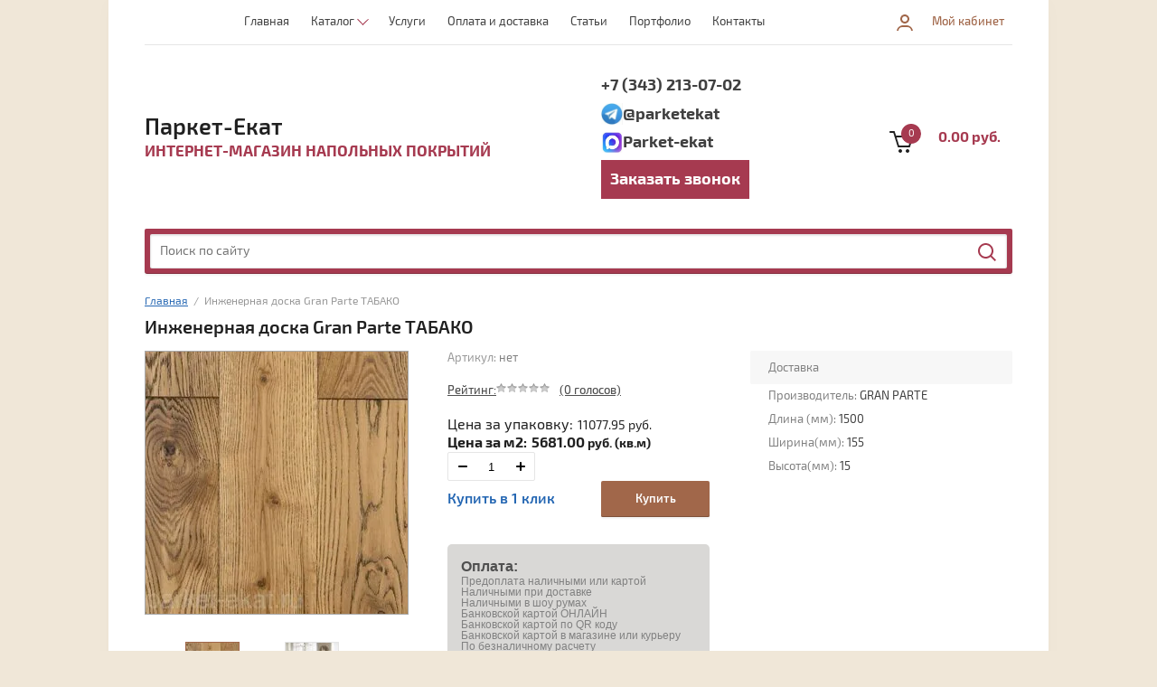

--- FILE ---
content_type: text/html; charset=utf-8
request_url: https://parket-ekat.ru/inzhenernaya-doska/gran-parte/inzhenernaya-doska-tabako
body_size: 18487
content:





			<!doctype html><html lang="ru"><head><link rel="icon" href="/f/favicon120x120.ico" type="image/x-icon"><meta charset="utf-8"><meta name="robots" content="all"/><title>Инженерная доска Gran Parte ТАБАКО в Екатеринбурге, купить по низкой цене</title><meta name="description" content="Инженерная доска Gran Parte ТАБАКО купить в Екатеринбурге по низкой цене в интернет-магазине Паркет-Екат."><meta name="keywords" content=" "><link rel="canonical" href="https://parket-ekat.ru/inzhenernaya-doska/gran-parte/inzhenernaya-doska-tabako"><meta name="SKYPE_TOOLBAR" content="SKYPE_TOOLBAR_PARSER_COMPATIBLE"><meta name="viewport" content="width=device-width, initial-scale=1.0, maximum-scale=2.0, user-scalable=yes"><meta name="format-detection" content="telephone=no"><meta http-equiv="x-rim-auto-match" content="none"><script src="/g/libs/jquery/1.10.2/jquery.min.js"></script> <link rel="preload" href="/t/images/css/font_theme_7.scss.css" as="font" crossorigin="anonymous"><link rel="preload" href="/t/v2302/images/theme7/theme.scss.css" as="style"><!--[if lt IE 10]><script src="/g/libs/ie9-svg-gradient/0.0.1/ie9-svg-gradient.min.js"></script><script src="/g/libs/jquery-placeholder/2.0.7/jquery.placeholder.min.js"></script><script src="/g/libs/jquery-textshadow/0.0.1/jquery.textshadow.min.js"></script><script src="/g/s3/misc/ie/0.0.1/ie.js"></script><![endif]--><!--[if lt IE 9]><script src="/g/libs/html5shiv/html5.js"></script><![endif]--><link rel="stylesheet" href="/t/images/css/bdr_styles.css"><link rel="stylesheet" href="/t/v2302/images/css/site_addons.scss.css"><link rel="stylesheet" href="/t/v2302/images/bdr_style.scss.css"><link rel="stylesheet" href="/t/v2302/images/css/custom.css"><link rel="stylesheet" href="/t/images/css/font_theme_7.scss.css"><link rel="stylesheet" href="/t/v2302/images/theme7/theme.scss.css"><link rel="stylesheet" href="/t/v2302/images/site.addons.less.css"></head><body><div class="overlay-bg"></div><div class="site-wrapper"><div class="fixed-panel-wrapper"><div class="fixed-panel-in"><div class="left-side"><div class="block-user">
	<div class="block-title">Мой кабинет</div>
	</div></div><div class="middle"><div class="site-search"><form action="/search" method="get" class="clear-self"><div class="form-inner clear-self"><div class="site-search-close"></div><label><input type="text" placeholder="Поиск по сайту" name="search" value=""></label><button type="submit" value="найти">Найти</button></div><re-captcha data-captcha="recaptcha"
     data-name="captcha"
     data-sitekey="6LcNwrMcAAAAAOCVMf8ZlES6oZipbnEgI-K9C8ld"
     data-lang="ru"
     data-rsize="invisible"
     data-type="image"
     data-theme="light"></re-captcha></form></div></div><div class="right-side"></div></div></div><header role="banner" class="site-header"><div class="top-block"><div class="left-side"><div class="top-menu-btn">Меню</div></div><div class="middle"><ul class="top-menu"><li class="opened active" ><a href="/" >Главная</a></li><li id="hide_adapt"><a href="/katalog" >Каталог</a><ul class="level-2"><li ><a href="/parketnaya-doska" >Паркет</a></li><li ><a href="/laminat" >Ламинат</a></li><li ><a href="/massivnaya-doska" >Массивная доска</a></li><li ><a href="/shtuchnyy-parket" >Штучный паркет</a></li><li ><a href="/kvarc-vinilovyy-laminat" >Кварц виниловый ламинат</a></li><li ><a href="/lvt-plitka" >LVT ламинат</a></li><li ><a href="/inzhenernaya-doska" >Инженерная доска</a></li><li ><a href="/inzhenernaya-doska/francuzskaya-elka" >Инженерная доска Французская елка</a></li><li ><a href="/inzhenernaya-doska/vengerskaya-angliyskaya-elka" >Инженерная доска Венгерская (английская) елка</a></li><li ><a href="/pvh-plitka" >Плитка ПВХ</a></li><li ><a href="/kvartsvinilovaya-plitka" >Кварцвиниловая плитка</a></li><li ><a href="/hudozhestvennyy-parket" >Художественный паркет</a></li><li ><a href="/himiya" >Паркетная химия</a></li><li ><a href="/soputstvuyushchiye-materialy" >Сопутствующие материалы</a></li><li ><a href="/uvlazhniteli-vozdukha" >Увлажнители воздуха</a></li><li ><a href="/arenda-shlifovalnoy-mashiny" >Аренда шлифмашины</a></li></ul></li><li ><a href="/uslugi" >Услуги</a><ul class="level-2"><li ><a href="/ciklevka-pola" >Циклевка пола</a></li><li ><a href="/shlifovka-parketa-pola" >Шлифовка паркета</a></li><li ><a href="/ukladka-parketa" >Укладка паркета</a></li><li ><a href="/remont-parketa" >Ремонт паркета</a></li><li ><a href="/3d-frezerovka" >3D фрезеровка</a><ul class="level-3"><li ><a href="/3d-frezerovka/3d-frezerovka-ikon" >3D фрезеровка икон по дереву</a></li><li ><a href="/3d-frezerovka/3d-frezerovka-znaki-zodiaka" >3D фрезеровка знаков зодиака</a></li><li ><a href="/3d-frezerovka/3d-frezerovka-panno" >3D фрезеровка панно</a></li></ul></li></ul></li><li ><a href="/oplata-i-dostavka" >Оплата и доставка</a></li><li ><a href="/poleznaya-informatsiya" >Статьи</a></li><li ><a href="/nashi-raboty" >Портфолио</a></li><li ><a href="/kontakty" >Контакты</a></li></ul></div><div class="right-side"><div class="block-user">
	<div class="block-title">Мой кабинет</div>
	</div></div></div><div class="bot-block"><div class="left-side"><div class="site-name-wrapper"><div class="site-name"><a href="https://parket-ekat.ru">Паркет-Екат</a></div><div class="site-description">Интернет-магазин напольных покрытий</div></div></div><div class="right-side"><div class="site-phone"><div class="site-phone-in"><span class="s2"><a href="tel:+7 (343) 213-07-02">+7 (343) 213-07-02</a><a href="https://t.me/parketekat"><img data-src="/d/telegram_logo_471173.jpg" alt="Иконка телеграма" width="24">@parketekat</a><a href="https://web.max.ru/96337729"><img data-src="/d/max_logo.jpg" alt="Иконка макса" width="24">Parket-ekat</a><div class="zvonok"><a href="/zakazat-zvonok">Заказать звонок</a></div></span></div></div><div id="shop2-cart-preview">
	<div class="shop2-cart-in">
		<div class="information-cart">
			<div class="information-cart-in">
				<div class="cart-total-amount"><span>0</span></div>
				<div class="cart-total-sum">0.00 руб.</div>
			</div>
		</div>
	</div>
	<div class="cart-block">
		<ul></ul>
		<div class="shop2-btn-wr"> <a href="/shop/cart" class="shop2-btn">Оформить заказ</a></div>
	</div>
</div><!-- Cart Preview --></div></div><div class="search-panel-wrapper"><div class="search-panel-in"><div class="phone_mobile"><a href="tel:+7 (343) 213-07-02">+7 (343) 213-07-02</a></div><div class="search-panel-in2"><div class="site-search"><form action="/search" method="get" class="clear-self"><div class="form-inner clear-self"><div class="site-search-close"></div><label><input type="text" placeholder="Поиск по сайту" name="search" value=""></label><button type="submit" value="найти">Найти</button></div><re-captcha data-captcha="recaptcha"
     data-name="captcha"
     data-sitekey="6LcNwrMcAAAAAOCVMf8ZlES6oZipbnEgI-K9C8ld"
     data-lang="ru"
     data-rsize="invisible"
     data-type="image"
     data-theme="light"></re-captcha></form></div></div><div class="search-btn-open-wrapper"><div class="search-btn-open"></div></div></div></div></header> <!-- .site-header --><div class="site-container"><div class="site-container-in"><main role="main" class="site-main" ><div class="site-main-inner">
<div class="site-path" data-url="/" itemscope itemtype="https://schema.org/BreadcrumbList"><span itemprop="itemListElement" itemscope itemtype="https://schema.org/ListItem"><a itemprop="item" href="/" ><span itemprop="name">Главная</span><meta itemprop="position" content="1"/></a></span>  /  <span itemprop="itemListElement" itemscope itemtype="https://schema.org/ListItem"><span itemprop="name">Инженерная доска Gran Parte ТАБАКО</span><meta itemprop="position" content="2"/></span></div><h1>Инженерная доска Gran Parte ТАБАКО</h1>	
		<div class="shop2-cookies-disabled shop2-warning hide"></div>
				
	
	
		
							
			
							
			
							
			
		
				
	


<form 
	itemscope itemtype="http://schema.org/Product"
	method="post" 
	action="/shop?mode=cart&amp;action=add" 
	accept-charset="utf-8"
	class="shop-product clear-self">
	<meta itemprop="name" content="Инженерная доска Gran Parte ТАБАКО">
	<input type="hidden" name="kind_id" value="2438580700"/>
	<input type="hidden" name="product_id" value="1960256900"/>
	<input type="hidden" name="meta" value='{&quot;nalicie&quot;:194996502,&quot;cena_za_m2_131&quot;:1,&quot;kolicestvo_m2&quot;:&quot;1.95&quot;,&quot;edinica_izmerenia&quot;:&quot;\u043a\u0432. \u043c&quot;}'/>
	
	<div class="product-side-l">
		<div class="product-image" title="Инженерная доска Gran Parte ТАБАКО">
		 	 									<a href="/d/tabacco2_1.jpg" class="product-image-a highslide" onclick="return hs.expand(this)">
				  <img class="lzy_img" src="/g/shop2v2/default/images//noimage2.png" alt="Инженерная доска Gran Parte ТАБАКО фото" data-src="/thumb/2/k1R_I0fhaMvc3SSYTa_OtQ/290r290/d/tabacco2_1.jpg "  />
				  <meta itemprop="image" content="/thumb/2/k1R_I0fhaMvc3SSYTa_OtQ/290r290/d/tabacco2_1.jpg " >
				</a>
													<a href="/d/tabacco5_1.jpg" style="display: none;" class="product-image-a highslide" onclick="return hs.expand(this)">
						<img class="lzy_img" data-src="/thumb/2/eBcKBG0ASNXju-6WMs1ZoQ/290r290/d/tabacco5_1.jpg " alt="" />
					</a>
									
		</div>	 
				<div class="product-thumbnails-wrapper1">
			<div class="product-thumbnails-wrapper">
				<ul  class="product-thumbnails">
																																					<li class="active"><a href="/d/tabacco2_1.jpg" class="active">
					  <img data-src="/thumb/2/oebqFbUFw8tEJUV58Ze8rA/58r58/d/tabacco2_1.jpg" alt=""  />
					</a><div class="verticalMiddle"></div></li>
																<li>
							<a href="/d/tabacco5_1.jpg">
								<img data-src="/thumb/2/ZszbcvXS7HT52UPQkekECA/58r58/d/tabacco5_1.jpg" alt="" />
							</a>
							
						</li>
									</ul>
			</div>
		</div>
		
	</div>
	<div class="product-side-r" itemprop="offers" itemscope itemtype="http://schema.org/Offer">
		<meta itemprop="name" content="Инженерная доска Gran Parte ТАБАКО">
		<div class="form-add">
			<div class="product-price">
				<div class="product-price-in">
					<div class="article-wrapper">
						
	
					
	
	
					<div class="shop2-product-article"><span>Артикул:</span> нет</div>
	
							<div class="stars-wrap">
								
	
	<div class="tpl-rating-block">Рейтинг:<div class="tpl-stars"><div class="tpl-rating" style="width: 0%;"></div></div>(0 голосов)</div>

							</div>
					</div>
					
 
										<div class="product-price-wrapper">
																		<div class="prod_n_block pr_mk_bl">
							<div class="prod_n_block_title">Цена за упаковку:</div>
							<div class="prod_n_block_body" >
								11077.95
								руб.							</div>
						</div>
																															<div class="prod_n_block cur_pr_bl">
															<div class="prod_n_block_title" style="font-weight: bold;">Цена за м2:</div>
																														<div class="price-current bold">
					<meta itemprop="price" content="5681.00">
			<meta itemprop="priceCurrency" content="RUB">
				
		<strong class="bold">5681.00</strong> руб.		(кв.м)	</div>
																				</div>
						
						
				
	<div class="product-amount"  style="flex-direction: column;">
					<div class="amount-title">Количество:</div>
							<div class="shop2-product-amount">
				<button type="button" class="amount-minus">&#8722;</button><input type="text" name="amount" data-kind="2438580700"  data-min="1" data-multiplicity="" maxlength="4" value="1" /><button type="button" class="amount-plus">&#43;</button>
			</div>
						</div>
					</div>
																<div class="shop-product-button-wrapper">
														<div class="buy-one-click"><a href="#">Купить в 1 клик</a></div>
								
							
			<button class="shop-product-button type-3 buy" type="submit">
			<span class="s1">Купить</span>
		</button>
	
						</div>
										<div class="product-compare-btn-wrapper">
											</div>
					
					<div class="product-info-wrapper">
						<div class="product-info-block">
							<b>Оплата:</b>
							<ul>
								<li>Предоплата наличными или картой</li>
								<li>Наличными при доставке</li>
								<li>Наличными в шоу румах</li>
								<li>Банковской картой ОНЛАЙН</li>
								<li>Банковской картой по QR коду</li>
								<li>Банковской картой в магазине или курьеру</li>
								<li>По безналичному расчету</li>
							</ul>
						</div>
						<div class="product-info-block">
							<b>Доставка:</b>
							<ul>
								<li>
									<u><strong>БЕСПЛАТНАЯ ДОСТАВКА</strong></u> - при заказе от 25 000 рублей
								</li>
								<li>Стоимость доставки внутри КАД - 1500 рублей</li>
								<li>Стоимость доставки за пределами КАД - от 2000 рублей</li>
								<li>Подъем без лифта на 1 этаж одной упаковки - 100 рублей</li>
								<li>Подъём в лифте одной упаковки - 100 рублей</li>
								<li>Стоимость доставки по РФ - рассчитывается индивидуально</li>
								<li>Самовывоз из магазинов</li>
							</ul>
						</div>
					</div>
				</div>

			</div>
			<div class="product-options-wrapper">
				
 
		
			<ul class="product-options"><li class="odd type-select"><div class="option-title">Доставка</div></li></ul>
	
				<div class="options-block-vn">
				<div class="vendor">Производитель: <span>GRAN PARTE</span></div>
				<div class="product-size">
				<div class="lingth">Длина (мм): <span>1500</span></div>				<div class="width">Ширина(мм): <span>155</span></div>				<div class="height">Высота(мм): <span>15</span></div>				</div>
				</div>
			</div>
		</div>
						<div class="yashare">
										
					<script src="https://yastatic.net/es5-shims/0.0.2/es5-shims.min.js"></script>
					<script src="https://yastatic.net/share2/share.js"></script>
					<div class="ya-share2" data-services="vkontakte,facebook,odnoklassniki,viber,whatsapp,telegram"></div>
					
				</div>
				
	</div>
					<meta itemprop="description" content="Инженерная доска Gran Parte ТАБАКО купить в Екатеринбурге по низкой цене в магазине напольных покрытий ПаркетЕкат." >
<re-captcha data-captcha="recaptcha"
     data-name="captcha"
     data-sitekey="6LcNwrMcAAAAAOCVMf8ZlES6oZipbnEgI-K9C8ld"
     data-lang="ru"
     data-rsize="invisible"
     data-type="image"
     data-theme="light"></re-captcha></form><!-- Product -->

	



	<div id="product_tabs" class="shop-product-data">
					<ul class="shop-product-tabs">
				<li class="active-tab"><a href="#shop2-tabs-1">Описание</a></li><li ><a href="#shop2-tabs-2">Параметры</a></li>
			</ul>

						<div class="shop-product-desc">

								<div class="desc-area active-area" id="shop2-tabs-1">
					<div class="desc-area-body">
						<p>Инженерная доска Gran Parte ТАБАКО купить в Екатеринбурге по низкой цене в магазине напольных покрытий ПаркетЕкат.</p>
					</div>
					<div class="shop2-clear-container"></div>
				</div>
								
								<div class="desc-area " id="shop2-tabs-2">
					<table class="shop2-product-params"><tr class="even"><th>Наличие</th><td>Доставка до 2 месяцев</td></tr><tr class="odd"><th>Количество м2</th><td>1.95 </td></tr></table>
					<div class="shop2-clear-container"></div>
				</div>
				
				
				
								
				
																															
				
				<div class="shop2-clear-container"></div>
	</div>


<div class="clear-self"></div>
<div class="product-item-collections-blocks-wrapper">
	<div class="product-item-collections-blocks-in">
		
	
			<div class="shop-kind-item-wr">
						<div class="shop-collection-header">
									Похожие
							</div>
					
			<div class="shop-group-kinds">
				<div class="shop-group-kinds-block">
					<div class="product-shop-group-kinds">
																																					<div class="item">								
	
<div class="shop-kind-item clear-self">
				<div class="kind-image-wr clear-self">	
				<div class="kind-image">
					
					<a href="/inzhenernaya-doska/gran-parte/inzhenernaya-doska-primo">
												<img class="lzy_img" src="/g/shop2v2/default/images//noimage2.png" data-src="/thumb/2/fVkjrvt6OaEL4Go62S_wcQ/80r80/d/primo2_1.jpg" alt="Инженерная доска Gran Parte ТАБАКО" title="Инженерная доска Gran Parte ТАБАКО" />
											</a>
					<div class="verticalMiddle"></div>
												
				</div>
				<div class="kind-details">
					<div class="kind-name"><a href="/inzhenernaya-doska/gran-parte/inzhenernaya-doska-primo">Инженерная доска Gran Parte Примо</a>
					</div>				
																<div class="product-price">
								
							
								<div class="price-current ">
				
		<strong class="">6728.00</strong> руб.		(кв.м)	</div>
							
													</div>
									</div>
			</div>
			<div class="shop2-clear-container"></div>
			
	</div>

																																																														
	
<div class="shop-kind-item clear-self">
				<div class="kind-image-wr clear-self">	
				<div class="kind-image">
					
					<a href="/inzhenernaya-doska/gran-parte/inzhenernaya-doska-alpina">
												<img class="lzy_img" src="/g/shop2v2/default/images//noimage2.png" data-src="/thumb/2/WTd9VT2qDC5o9_45CCiWFw/80r80/d/alpina2.jpg" alt="Инженерная доска Gran Parte ТАБАКО" title="Инженерная доска Gran Parte ТАБАКО" />
											</a>
					<div class="verticalMiddle"></div>
												
				</div>
				<div class="kind-details">
					<div class="kind-name"><a href="/inzhenernaya-doska/gran-parte/inzhenernaya-doska-alpina">Инженерная доска Gran Parte Альпина</a>
					</div>				
																<div class="product-price">
								
							
								<div class="price-current ">
				
		<strong class="">6728.00</strong> руб.		(кв.м)	</div>
							
													</div>
									</div>
			</div>
			<div class="shop2-clear-container"></div>
			
	</div>

																																																														
	
<div class="shop-kind-item clear-self">
				<div class="kind-image-wr clear-self">	
				<div class="kind-image">
					
					<a href="/inzhenernaya-doska/gran-parte/inzhenernaya-doska-kanella">
												<img class="lzy_img" src="/g/shop2v2/default/images//noimage2.png" data-src="/thumb/2/1k7kFx7l8Jo-0JV7NTC49g/80r80/d/canella2_1.jpg" alt="Инженерная доска Gran Parte ТАБАКО" title="Инженерная доска Gran Parte ТАБАКО" />
											</a>
					<div class="verticalMiddle"></div>
												
				</div>
				<div class="kind-details">
					<div class="kind-name"><a href="/inzhenernaya-doska/gran-parte/inzhenernaya-doska-kanella">Инженерная доска Gran Parte Канелла</a>
					</div>				
																<div class="product-price">
								
							
								<div class="price-current ">
				
		<strong class="">6728.00</strong> руб.		(кв.м)	</div>
							
													</div>
									</div>
			</div>
			<div class="shop2-clear-container"></div>
			
	</div>

																																														</div>								<div class="item">								
	
<div class="shop-kind-item clear-self">
				<div class="kind-image-wr clear-self">	
				<div class="kind-image">
					
					<a href="/inzhenernaya-doska/gran-parte/inzhenernaya-doska-mokka">
												<img class="lzy_img" src="/g/shop2v2/default/images//noimage2.png" data-src="/thumb/2/DunkkQGnsJNIWH5gFd6zJA/80r80/d/mocca2_1.jpg" alt="Инженерная доска Gran Parte ТАБАКО" title="Инженерная доска Gran Parte ТАБАКО" />
											</a>
					<div class="verticalMiddle"></div>
												
				</div>
				<div class="kind-details">
					<div class="kind-name"><a href="/inzhenernaya-doska/gran-parte/inzhenernaya-doska-mokka">Инженерная доска Gran Parte Мокка</a>
					</div>				
																<div class="product-price">
								
							
								<div class="price-current ">
				
		<strong class="">6728.00</strong> руб.		(кв.м)	</div>
							
													</div>
									</div>
			</div>
			<div class="shop2-clear-container"></div>
			
	</div>

																																																														
	
<div class="shop-kind-item clear-self">
				<div class="kind-image-wr clear-self">	
				<div class="kind-image">
					
					<a href="/inzhenernaya-doska/gran-parte/inzhenernaya-doska-ambra">
												<img class="lzy_img" src="/g/shop2v2/default/images//noimage2.png" data-src="/thumb/2/lyxy7jX9MGdNCX74rW7vpw/80r80/d/ambra2_1.jpg" alt="Инженерная доска Gran Parte ТАБАКО" title="Инженерная доска Gran Parte ТАБАКО" />
											</a>
					<div class="verticalMiddle"></div>
												
				</div>
				<div class="kind-details">
					<div class="kind-name"><a href="/inzhenernaya-doska/gran-parte/inzhenernaya-doska-ambra">Инженерная доска Gran Parte Амбра</a>
					</div>				
																<div class="product-price">
								
							
								<div class="price-current ">
				
		<strong class="">5525.00</strong> руб.		(кв.м)	</div>
							
													</div>
									</div>
			</div>
			<div class="shop2-clear-container"></div>
			
	</div>

																																																														
	
<div class="shop-kind-item clear-self">
				<div class="kind-image-wr clear-self">	
				<div class="kind-image">
					
					<a href="/inzhenernaya-doska/gran-parte/inzhenernaya-doska-robusta">
												<img class="lzy_img" src="/g/shop2v2/default/images//noimage2.png" data-src="/thumb/2/xMmzPxvznl969L5G-KNoLw/80r80/d/robusta2_1.jpg" alt="Инженерная доска Gran Parte ТАБАКО" title="Инженерная доска Gran Parte ТАБАКО" />
											</a>
					<div class="verticalMiddle"></div>
												
				</div>
				<div class="kind-details">
					<div class="kind-name"><a href="/inzhenernaya-doska/gran-parte/inzhenernaya-doska-robusta">Инженерная доска Gran Parte Робуста</a>
					</div>				
																<div class="product-price">
								
							
								<div class="price-current ">
				
		<strong class="">5668.00</strong> руб.		(кв.м)	</div>
							
													</div>
									</div>
			</div>
			<div class="shop2-clear-container"></div>
			
	</div>

																								</div>											</div>	
				</div>
			</div>
		</div>
				<div class="shop-kind-item-wr">
						<div class="shop-collection-header">
									Аксессуары
							</div>
					
			<div class="shop-group-kinds">
				<div class="shop-group-kinds-block">
					<div class="product-shop-group-kinds">
																																					<div class="item">								
	
<div class="shop-kind-item clear-self">
				<div class="kind-image-wr clear-self">	
				<div class="kind-image">
					
					<a href="/himiya/uhod/sredstvo-po-ukhodu-loba-waxcleaner-1">
												<img class="lzy_img" src="/g/shop2v2/default/images//noimage2.png" data-src="/thumb/2/WC3AcxUsouI5rBNa12xAvQ/80r80/d/lobacare_waxcleaner.jpg" alt="Инженерная доска Gran Parte ТАБАКО" title="Инженерная доска Gran Parte ТАБАКО" />
											</a>
					<div class="verticalMiddle"></div>
												
				</div>
				<div class="kind-details">
					<div class="kind-name"><a href="/himiya/uhod/sredstvo-po-ukhodu-loba-waxcleaner-1">Средство по уходу LOBA WaxCleaner</a>
					</div>				
																<div class="product-price">
								
							
								<div class="price-current ">
				
		<strong class="">2920.00</strong> руб.		(шт)	</div>
							
													</div>
									</div>
			</div>
			<div class="shop2-clear-container"></div>
			
	</div>

																																																														
	
<div class="shop-kind-item clear-self">
				<div class="kind-image-wr clear-self">	
				<div class="kind-image no-image">
					
					<a href="/himiya/lak-dlya-parketa/bona-retarder-dobavka-na-vodnoj-osnove-0-2l">
											</a>
					<div class="verticalMiddle"></div>
												
				</div>
				<div class="kind-details">
					<div class="kind-name"><a href="/himiya/lak-dlya-parketa/bona-retarder-dobavka-na-vodnoj-osnove-0-2l">BONA RETARDER - добавка на водной основе 0,2л</a>
					</div>				
																<div class="product-price">
								
							
								<div class="price-current ">
				
		<strong class="">2000.00</strong> руб.			</div>
							
													</div>
									</div>
			</div>
			<div class="shop2-clear-container"></div>
			
	</div>

																																																														
	
<div class="shop-kind-item clear-self">
				<div class="kind-image-wr clear-self">	
				<div class="kind-image">
					
					<a href="/himiya/kley-dlya-parketa/144-euromix-pu-multi-2-k-universalnyy-poliuretanovyy-7-875-kg">
												<img class="lzy_img" src="/g/shop2v2/default/images//noimage2.png" data-src="/thumb/2/bnhrzkYitFtUCoGCDXLz2A/80r80/d/144.png" alt="Инженерная доска Gran Parte ТАБАКО" title="Инженерная доска Gran Parte ТАБАКО" />
											</a>
					<div class="verticalMiddle"></div>
												
				</div>
				<div class="kind-details">
					<div class="kind-name"><a href="/himiya/kley-dlya-parketa/144-euromix-pu-multi-2-k-universalnyy-poliuretanovyy-7-875-kg">Клей для паркета 144 EUROMIX PU MULTI 2-К универсальный полиуретановый 8,1 кг Россия</a>
					</div>				
																<div class="product-price">
								
							
								<div class="price-current ">
				
		<strong class="">4900.00</strong> руб.		(шт)	</div>
							
													</div>
									</div>
			</div>
			<div class="shop2-clear-container"></div>
			
	</div>

																																														</div>								<div class="item">								
	
<div class="shop-kind-item clear-self">
				<div class="kind-image-wr clear-self">	
				<div class="kind-image">
					
					<a href="/soputstvuyushchiye-materialy/abrazivnyye/lenta-200-750-r36-oksid-tsirkoniya">
												<img class="lzy_img" src="/g/shop2v2/default/images//noimage2.png" data-src="/thumb/2/tARe7xZlWJ6q5uQxQOmkzA/80r80/d/lenta.jpg" alt="Инженерная доска Gran Parte ТАБАКО" title="Инженерная доска Gran Parte ТАБАКО" />
											</a>
					<div class="verticalMiddle"></div>
												
				</div>
				<div class="kind-details">
					<div class="kind-name"><a href="/soputstvuyushchiye-materialy/abrazivnyye/lenta-200-750-r36-oksid-tsirkoniya">Лента 200*750 Р36 Оксид циркония</a>
					</div>				
																<div class="product-price">
								
							
								<div class="price-current ">
				
		<strong class="">1000.00</strong> руб.		(шт)	</div>
							
													</div>
									</div>
			</div>
			<div class="shop2-clear-container"></div>
			
	</div>

																																																														
	
<div class="shop-kind-item clear-self">
				<div class="kind-image-wr clear-self">	
				<div class="kind-image">
					
					<a href="/soputstvuyushchiye-materialy/abrazivnyye/disk-trio-d200-r80">
												<img class="lzy_img" src="/g/shop2v2/default/images//noimage2.png" data-src="/thumb/2/8mHKPJUNfNmeKuD8nCCndg/80r80/d/flip.jpg" alt="Инженерная доска Gran Parte ТАБАКО" title="Инженерная доска Gran Parte ТАБАКО" />
											</a>
					<div class="verticalMiddle"></div>
												
				</div>
				<div class="kind-details">
					<div class="kind-name"><a href="/soputstvuyushchiye-materialy/abrazivnyye/disk-trio-d200-r80">Диск ТРИО Д200 Р80</a>
					</div>				
																<div class="product-price">
								
							
								<div class="price-current ">
				
		<strong class="">130.00</strong> руб.		(шт)	</div>
							
													</div>
									</div>
			</div>
			<div class="shop2-clear-container"></div>
			
	</div>

																																																														
	
<div class="shop-kind-item clear-self">
				<div class="kind-image-wr clear-self">	
				<div class="kind-image">
					
					<a href="/soputstvuyushchiye-materialy/abrazivnyye/lenta-200-750-r120-karbid-kremniya">
												<img class="lzy_img" src="/g/shop2v2/default/images//noimage2.png" data-src="/thumb/2/tARe7xZlWJ6q5uQxQOmkzA/80r80/d/lenta.jpg" alt="Инженерная доска Gran Parte ТАБАКО" title="Инженерная доска Gran Parte ТАБАКО" />
											</a>
					<div class="verticalMiddle"></div>
												
				</div>
				<div class="kind-details">
					<div class="kind-name"><a href="/soputstvuyushchiye-materialy/abrazivnyye/lenta-200-750-r120-karbid-kremniya">Лента 200*750 Р120 Карбид кремния</a>
					</div>				
																<div class="product-price">
								
							
								<div class="price-current ">
				
		<strong class="">600.00</strong> руб.		(шт)	</div>
							
													</div>
									</div>
			</div>
			<div class="shop2-clear-container"></div>
			
	</div>

																								</div>											</div>	
				</div>
			</div>
		</div>
				<div class="shop-kind-item-wr">
						<div class="shop-collection-header">
									Набор
							</div>
					
			<div class="shop-group-kinds">
				<div class="shop-group-kinds-block">
					<div class="product-shop-group-kinds">
																																					<div class="item">								
	
<div class="shop-kind-item clear-self">
				<div class="kind-image-wr clear-self">	
				<div class="kind-image">
					
					<a href="/inzhenernaya-doska/vengerskaya-angliyskaya-elka/gran-parte-avrora">
												<img class="lzy_img" src="/g/shop2v2/default/images//noimage2.png" data-src="/thumb/2/0BgkQpYV1H8RmYJyotgdHw/80r80/d/aurora-veng_1_1.jpg" alt="Инженерная доска Gran Parte ТАБАКО" title="Инженерная доска Gran Parte ТАБАКО" />
											</a>
					<div class="verticalMiddle"></div>
												
				</div>
				<div class="kind-details">
					<div class="kind-name"><a href="/inzhenernaya-doska/vengerskaya-angliyskaya-elka/gran-parte-avrora">Инженерная доска Венгерская (английская) елка Гран Парте АВРОРА</a>
					</div>				
																<div class="product-price">
								
							
								<div class="price-current ">
				
		<strong class="">5681.00</strong> руб.		(кв.м)	</div>
							
													</div>
									</div>
			</div>
			<div class="shop2-clear-container"></div>
			
	</div>

																																																														
	
<div class="shop-kind-item clear-self">
				<div class="kind-image-wr clear-self">	
				<div class="kind-image">
					
					<a href="/inzhenernaya-doska/inzhenernaya-doska-bez-pokrytiya-dub-rustik-600-2400-300-21-rossiya">
												<img class="lzy_img" src="/g/shop2v2/default/images//noimage2.png" data-src="/thumb/2/EqanNL3izd-wJ_PsVS0PzQ/80r80/d/138.png" alt="Инженерная доска Gran Parte ТАБАКО" title="Инженерная доска Gran Parte ТАБАКО" />
											</a>
					<div class="verticalMiddle"></div>
												
				</div>
				<div class="kind-details">
					<div class="kind-name"><a href="/inzhenernaya-doska/inzhenernaya-doska-bez-pokrytiya-dub-rustik-600-2400-300-21-rossiya">Инженерная доска без покрытия Дуб рустик 600-2400*300*21 Россия</a>
					</div>				
																<div class="product-price">
								
							
								<div class="price-current ">
				
		<strong class="">9280.00</strong> руб.		(кв.м)	</div>
							
													</div>
									</div>
			</div>
			<div class="shop2-clear-container"></div>
			
	</div>

																																																														
	
<div class="shop-kind-item clear-self">
				<div class="kind-image-wr clear-self">	
				<div class="kind-image">
					
					<a href="/parketnaya-doska/3-polos-dub-r-30">
												<img class="lzy_img" src="/g/shop2v2/default/images//noimage2.png" data-src="/thumb/2/hJakoQtXZfl4NHN7t8MNjw/80r80/d/parquet-prime-1-polos-dub-r-30.jpg" alt="Инженерная доска Gran Parte ТАБАКО" title="Инженерная доска Gran Parte ТАБАКО" />
											</a>
					<div class="verticalMiddle"></div>
												
				</div>
				<div class="kind-details">
					<div class="kind-name"><a href="/parketnaya-doska/3-polos-dub-r-30">Паркетная доска Parquet Prime 3-полос Дуб R-30</a>
					</div>				
																<div class="product-price">
								
							
								<div class="price-current ">
				
		<strong class="">3500.00</strong> руб.		(кв.м)	</div>
							
													</div>
									</div>
			</div>
			<div class="shop2-clear-container"></div>
			
	</div>

																																														</div>								<div class="item">								
	
<div class="shop-kind-item clear-self">
				<div class="kind-image-wr clear-self">	
				<div class="kind-image">
					
					<a href="/parketnaya-doska/1-polos-dub-ekonom">
												<img class="lzy_img" src="/g/shop2v2/default/images//noimage2.png" data-src="/thumb/2/zcTsUqSuXst_dV5meAYYYQ/80r80/d/parquet-prime-1-polos-dub-ekonom.jpg" alt="Инженерная доска Gran Parte ТАБАКО" title="Инженерная доска Gran Parte ТАБАКО" />
											</a>
					<div class="verticalMiddle"></div>
												
				</div>
				<div class="kind-details">
					<div class="kind-name"><a href="/parketnaya-doska/1-polos-dub-ekonom">Паркетная доска Parquet Prime 1-полос Дуб эконом</a>
					</div>				
																<div class="product-price">
								
							
								<div class="price-current ">
				
		<strong class="">3990.00</strong> руб.		(кв.м)	</div>
							
													</div>
									</div>
			</div>
			<div class="shop2-clear-container"></div>
			
	</div>

																																																														
	
<div class="shop-kind-item clear-self">
				<div class="kind-image-wr clear-self">	
				<div class="kind-image">
					
					<a href="/shtuchnyy-parket/dub-radial-420-70-15">
												<img class="lzy_img" src="/g/shop2v2/default/images//noimage2.png" data-src="/thumb/2/N7AWRbBeKCZcGJEulfVEZA/80r80/d/dub-radial-1.jpg" alt="Инженерная доска Gran Parte ТАБАКО" title="Инженерная доска Gran Parte ТАБАКО" />
											</a>
					<div class="verticalMiddle"></div>
												
				</div>
				<div class="kind-details">
					<div class="kind-name"><a href="/shtuchnyy-parket/dub-radial-420-70-15">Паркет штучный Дуб Радиал 420*70*15</a>
					</div>				
																<div class="product-price">
								
							
								<div class="price-current ">
				
		<strong class="">5600.00</strong> руб.		(кв.м)	</div>
							
													</div>
									</div>
			</div>
			<div class="shop2-clear-container"></div>
			
	</div>

																																																														
	
<div class="shop-kind-item clear-self">
				<div class="kind-image-wr clear-self">	
				<div class="kind-image">
					
					<a href="/inzhenernaya-doska/francuzskaya-elka/gran-parte-robusta-460-110-15-3-3">
												<img class="lzy_img" src="/g/shop2v2/default/images//noimage2.png" data-src="/thumb/2/k5XcAgoC8-_Jhb8U07WKpw/80r80/d/robustafr.jpg" alt="Инженерная доска Gran Parte ТАБАКО" title="Инженерная доска Gran Parte ТАБАКО" />
											</a>
					<div class="verticalMiddle"></div>
												
				</div>
				<div class="kind-details">
					<div class="kind-name"><a href="/inzhenernaya-doska/francuzskaya-elka/gran-parte-robusta-460-110-15-3-3">Инженерная доска Французская елка Гран Парте РОБУСТА</a>
					</div>				
																<div class="product-price">
								
							
								<div class="price-current ">
				
		<strong class="">6331.00</strong> руб.		(кв.м)	</div>
							
													</div>
									</div>
			</div>
			<div class="shop2-clear-container"></div>
			
	</div>

																								</div>											</div>	
				</div>
			</div>
		</div>
	
	</div>
</div>

<div class="buy-one-click-form-wr">
	<div class="buy-one-click-form-in">
		<div class="close-btn"></div><div class="tpl-anketa" data-api-url="/-/x-api/v1/public/?method=form/postform&param[form_id]=85138841&param[tpl]=db:shop2.2.57-form.minimal.tpl" data-api-type="form">
	
				<form method="post" action="/">
		<input type="hidden" name="form_id" value="85138841">
		<input type="hidden" name="tpl" value="db:shop2.2.57-form.minimal.tpl">
		<input type="hidden" name="placeholdered_fields" value="">
		<div class="title">Купить в один клик</div>				<div class="tpl-anketa-in">
							        <div class="tpl-field type-text">
	          	          <div class="field-value">
	          		            	<input  type="hidden" size="30" maxlength="100" value="" name="d[0]"class="productName" />
	            	            	          </div>
	        </div>
	        						        <div class="tpl-field type-text">
	          	          <div class="field-value">
	          		            	<input  type="hidden" size="30" maxlength="100" value="" name="d[1]"class="productLink" />
	            	            	          </div>
	        </div>
	        						        <div class="tpl-field type-text">
	          	          <div class="field-value">
	          		            	<input  type="hidden" size="30" maxlength="100" value="3.148.214.189" name="d[2]" />
	            	            	          </div>
	        </div>
	        						        <div class="tpl-field type-text field-required">
	          <div class="field-title">Ваше имя:</div>	          <div class="field-value">
	          		            	<input required  type="text" size="30" maxlength="100" value="" name="d[3]" />
	            	            	          </div>
	        </div>
	        						        <div class="tpl-field type-text field-required">
	          <div class="field-title">Ваш контактный телефон:</div>	          <div class="field-value">
	          		            	<input required  type="text" size="30" maxlength="100" value="" name="d[4]" />
	            	            	          </div>
	        </div>
	        						        <div class="tpl-field type-textarea">
	          <div class="field-title">Комментарий:</div>	          <div class="field-value">
	          		            	<textarea  cols="50" rows="7" name="d[5]"></textarea>
	            	            	          </div>
	        </div>
	        		
		
		<div class="tpl-field tpl-field-button">
			<button type="submit" class="tpl-form-button">Отправить</button>
		</div>
</div>
		<re-captcha data-captcha="recaptcha"
     data-name="captcha"
     data-sitekey="6LcNwrMcAAAAAOCVMf8ZlES6oZipbnEgI-K9C8ld"
     data-lang="ru"
     data-rsize="invisible"
     data-type="image"
     data-theme="light"></re-captcha></form>
	
				
		


		

		
	</div>
	</div>
</div>



<script>
document.addEventListener("load", function() {
hs.dimmingOpacity = 0.5;
});
</script>


		<p><a href="javascript:shop2.back()" class="shop2-btn shop2-btn-back">Назад</a></p>

	

	
			</div></main> <!-- .site-main --></div></div><footer role="contentinfo" class="site-footer"><a class="whatsapp-fixed" href="https://web.max.ru/96337729"><img data-src="/d/max_logo.jpg" alt="Иконка макса"></a><a class="whatsapp-fixed" href="https://t.me/parketekat"><img data-src="/d/telegram_logo_471173.jpg" alt="Иконка телеграма"></a><div class="gr-form-wrap"><div class="gr-form-in"><div class="tpl-anketa" data-api-url="/-/x-api/v1/public/?method=form/postform&param[form_id]=85138641&param[tpl]=db:shop2.2.57-form.minimal.tpl" data-api-type="form">
	
				<form method="post" action="/">
		<input type="hidden" name="form_id" value="85138641">
		<input type="hidden" name="tpl" value="db:shop2.2.57-form.minimal.tpl">
		<input type="hidden" name="placeholdered_fields" value="1">
		<div class="title">Подписаться на рассылку выгодных предложений</div>				<div class="tpl-anketa-in">
							        <div class="tpl-field type-text field-required">
	          	          <div class="field-value">
	          		            	<input required  type="text" size="30" maxlength="100" value="" name="d[0]" placeholder="Введите e-mail" />
	            	            	          </div>
	        </div>
	        		
		
		<div class="tpl-field tpl-field-button">
			<button type="submit" class="tpl-form-button">Подписаться</button>
		</div>
</div>
		<re-captcha data-captcha="recaptcha"
     data-name="captcha"
     data-sitekey="6LcNwrMcAAAAAOCVMf8ZlES6oZipbnEgI-K9C8ld"
     data-lang="ru"
     data-rsize="invisible"
     data-type="image"
     data-theme="light"></re-captcha></form>
	
				
		


		

		
	</div>
</div></div><div class="top-block"><div class="footer-menu"><div class="bot-menu-wrapper"><div class="title">О нас</div><!-- <ul class="bot-menu"><li ><a href="/obratnaya-svyaz" >Обратная связь</a></li></ul> --><p class="rabota"><a href="/nashi-raboty">Наши работы</a></p></div><div class="info-menu-wrapper"><div class="title">Тех информация</div><ul class="info-menu"><li ><a href="/obratnaya-svyaz" >Обратная связь</a></li></ul></div></div><div class="bot-phone-wrapper"><div class="bot-phone"><div class="bot-phone-title">Контакты</div><div class="site-phone-in"><span class="s2"><a href="tel:+7 (343) 213-07-02">+7 (343) 213-07-02</a></span></div><div class="bot-phone-title">MAX</div><div class="site-phone-in"><span class="s2"><a href="https://web.max.ru/96337729">Parket-ekat</a></span></div><div class="bot-phone-title">Telegram</div><div class="site-phone-in"><span class="s2"><a href="https://t.me/parketekat">@parketekat</a></span></div><br /><div class="bot-phone-title">E-mail</div>	<div class="site-phone-in"><a href="mailto:parket-ekat@yandex.ru">parket-ekat@yandex.ru</a></div></div><div class="schedule"><div class="title">Режим работы</div><div class="schedule-body">Пн-Пт: 9:00-19:00, Сб: 9.00-16.00 Вс: выходной</div></div></div><div class="site-adres-wrapper"><div class="site-adres"><div class="title">Адрес</div><span class="s2">620073, г. Екатеринбург, Самоцветный бульвар, дом 1</span></div><div class="bot-phone"><div class="bot-phone-title">Контакты</div><div class="site-phone-in"><span class="s2"><a href="tel:+7 (343) 213-07-02">+7 (343) 213-07-02</a></span></div></div></div></div><div class="counter"><script type="text/javascript">
  (function(i,s,o,g,r,a,m){i['GoogleAnalyticsObject']=r;i[r]=i[r]||function(){
  (i[r].q=i[r].q||[]).push(arguments)},i[r].l=1*new Date();a=s.createElement(o),
  m=s.getElementsByTagName(o)[0];a.async=1;a.src=g;m.parentNode.insertBefore(a,m)
  })(window,document,'script','https://www.google-analytics.com/analytics.js','ga');

  ga('create', 'UA-74886214-21', 'auto');
  ga('send', 'pageview');
</script>
<script type="text/javascript"> (function(m,e,t,r,i,k,a){m[i]=m[i]||function(){(m[i].a=m[i].a||[]).push(arguments)}; m[i].l=1*new Date();k=e.createElement(t),a=e.getElementsByTagName(t)[0],k.async=1,k.src=r,a.parentNode.insertBefore(k,a)}) (window, document, "script", "https://mc.yandex.ru/metrika/tag.js", "ym"); ym(45733293, "init", { clickmap:true, trackLinks:true, accurateTrackBounce:true, webvisor:true, ecommerce:"dataLayer" }); </script> <noscript><div><img src="https://mc.yandex.ru/watch/45733293" style="position:absolute; left:-9999px;" alt="" /></div></noscript>

</script>
<!--__INFO2026-01-20 00:49:32INFO__-->
</div><div class="oferta">Обращаем Ваше внимание на то, что вся информация, размещенная на сайте, носит информационный характер и не является публичной офертой, определяемой положениями Статьи 437 (2) ГК РФ. Для получения точной информации о характеристиках, а также стоимости товаров и услуг, обращайтесь к менеджерам компании</div></footer> <!-- .site-footer --><div class="top-menu-onlinefix-wrapper"><div class="top-menu-close"></div><div class="top-menu-online-scroller"><div class="top-categor_mobile_wrapper"><ul class="top-categor-mobile"><li class="sublevel"><a class="sublevel2" href="/parketnaya-doska">Паркет</a><ul><li class="parrent_name"><a href="/parketnaya-doska">Паркет</a></li><li class=""><a href="/parketnaya-doska/tarkett">Tarkett</a></li><li class=""><a href="/parketnaya-doska/polarwood">PolarWood</a></li><li class=""><a href="/parketnaya-doska/oreh">Орех</a></li><li class=""><a href="/parketnaya-doska/yasen">Ясень</a></li><li class=""><a href="/parketnaya-doska/dub">Дуб</a></li><li class=""><a href="/parketnaya-doska/belaya">Белая</a></li><li class=""><a href="/parketnaya-doska/dub-rustik">Дуб Рустик</a></li><li class="sublevel"><a class="sublevel2" href="/parketnaya-doska/parket-elochka">Паркет елочка</a><ul><li class="parrent_name"><a href="/parketnaya-doska/parket-elochka">Паркет елочка</a></li><li class=""><a href="/parketnaya-doska/parket-elochka/svetlyy">Паркет елочка светлый</a></li><li class=""><a href="/parketnaya-doska/parket-elochka/temnyy">Паркет елочка темный</a></li><li class=""><a href="/parketnaya-doska/parket-elochka/bezhevyy">Паркет елочка бежевый</a></li><li class=""><a href="/parketnaya-doska/parket-elochka/belyy">Паркет елочка белый</a></li><li class=""><a href="/parketnaya-doska/parket-elochka/seryy">Паркет елочка серый</a></li><li class=""><a href="/parketnaya-doska/parket-elochka/chernyy">Паркет елочка черный</a></li><li class=""><a href="/parketnaya-doska/parket-elochka/rustik">Паркет елочка Рустик</a></li><li class=""><a href="/parketnaya-doska/parket-elochka/praim">Паркет елочка Прайм</a></li><li class=""><a href="/parketnaya-doska/parket-elochka/natur">Паркет елочка Натур</a></li><li class=""><a href="/parketnaya-doska/parket-elochka/parket-francuzskaya-elka">Паркет французская елка</a></li><li class=""><a href="/parketnaya-doska/parket-elochka/parket-angliyskaya-elka">Паркет английская елка</a></li></ul></li></ul></li><li class="sublevel"><a class="sublevel2" href="/laminat">Ламинат</a><ul><li class="parrent_name"><a href="/laminat">Ламинат</a></li><li class="sublevel"><a class="sublevel2" href="/laminat/tarkett">Tarkett</a><ul><li class="parrent_name"><a href="/laminat/tarkett">Tarkett</a></li><li class=""><a href="/laminat/tarkett/32-klass">Ламинат Tarkett 32 класса</a></li><li class=""><a href="/laminat/tarkett/33-klass">Ламинат Tarkett 33 класса</a></li><li class=""><a href="/laminat/tarkett/navigator">Ламинат Tarkett Navigator</a></li><li class=""><a href="/laminat/tarkett/dub">Ламинат Tarkett дуб</a></li></ul></li><li class=""><a href="/laminat/ter-hurne">Ter Hurne</a></li><li class=""><a href="/laminat/germaniya">Германия</a></li><li class=""><a href="/laminat/dub">Ламинат дуб</a></li><li class="sublevel"><a class="sublevel2" href="/laminat/vodostoykiy-vlagostoykiy">Водостойкий ламинат</a></li><li class=""><a href="/laminat/33-klass">Ламинат 33 класс</a></li><li class=""><a href="/laminat/34-klass">Ламинат 34 класса</a></li><li class=""><a href="/laminat/vlagostoykiy">Влагостойкий ламинат</a></li><li class="sublevel"><a class="sublevel2" href="/laminat/dlya-teplogo-pola">Ламинат для теплых полов</a><ul><li class="parrent_name"><a href="/laminat/dlya-teplogo-pola">Ламинат для теплых полов</a></li><li class=""><a href="/laminat/na-teplyy-vodyanoy-pol">Ламинат на теплый водяной пол</a></li><li class=""><a href="/laminat/na-teplyy-elektricheskiy-pol">Ламинат под теплый инфракрасный пол</a></li></ul></li></ul></li><li class="sublevel"><a class="sublevel2" href="/massivnaya-doska">Массивная доска</a><ul><li class="parrent_name"><a href="/massivnaya-doska">Массивная доска</a></li><li class=""><a href="/massivnaya-doska/amigo">AMIGO</a></li><li class=""><a href="/massivnaya-doska/stenwood">Альянс (Stenwood)</a></li><li class=""><a href="/massivnaya-doska/massivnaya-doska-bambuk">Массивная доска из бамбука</a></li></ul></li><li class="sublevel"><a class="sublevel2" href="/shtuchnyy-parket">Штучный паркет</a><ul><li class="parrent_name"><a href="/shtuchnyy-parket">Штучный паркет</a></li><li class=""><a href="/shtuchnyy-parket/komodoor">KOMODOOR</a></li><li class=""><a href="/shtuchnyy-parket/stenwood">Stenwood</a></li><li class=""><a href="/shtuchnyy-parket/venge">Штучный паркет венге</a></li><li class=""><a href="/shtuchnyy-parket/dub">Штучный паркет дуб</a></li><li class=""><a href="/shtuchnyy-parket/yodistyy-oreh">Штучный паркет йодистый орех</a></li><li class=""><a href="/shtuchnyy-parket/klen">Штучный паркет клен</a></li><li class=""><a href="/shtuchnyy-parket/merbau">Штучный паркет мербау</a></li><li class=""><a href="/shtuchnyy-parket/palisandr">Штучный паркет палисандр</a></li><li class=""><a href="/shtuchnyy-parket/yasen">Штучный паркет ясень</a></li></ul></li><li class=""><a href="/kvarc-vinilovyy-laminat">Кварц виниловый ламинат</a></li><li class=""><a href="/lvt-plitka">LVT ламинат</a></li><li class="sublevel"><a class="sublevel2" href="/inzhenernaya-doska">Инженерная доска</a><ul><li class="parrent_name"><a href="/inzhenernaya-doska">Инженерная доска</a></li><li class=""><a href="/inzhenernaya-doska/vintazh-dekor">Винтаж-Декор</a></li><li class=""><a href="/inzhenernaya-doska/gran-parte">Gran Parte</a></li><li class=""><a href="/inzhenernaya-doska/dub">Дуб</a></li><li class=""><a href="/inzhenernaya-doska/oreh">Орех</a></li><li class=""><a href="/inzhenernaya-doska/belaya">Белая</a></li><li class=""><a href="/inzhenernaya-doska/dvuhsloynaya-dub-rustik">Двухслойная Рустик</a></li><li class="sublevel"><a class="sublevel2" href="/inzhenernaya-doska/francuzskaya-elka">Инженерная доска Французская елка</a><ul><li class="parrent_name"><a href="/inzhenernaya-doska/francuzskaya-elka">Инженерная доска Французская елка</a></li><li class=""><a href="/inzhenernaya-doska/francuzskaya-elka/gran-parte">Гран Парте</a></li></ul></li><li class="sublevel"><a class="sublevel2" href="/inzhenernaya-doska/vengerskaya-angliyskaya-elka">Инженерная доска Венгерская (английская) елка</a></li><li class=""><a href="/inzhenernaya-doska/inzhenernaya-doska-bez-pokrytiya">Инженерная доска без покрытия</a></li><li class=""><a href="/global-parquet">Global Parquet</a></li><li class=""><a href="/greenline">Greenline</a></li></ul></li><li class="sublevel"><a class="sublevel2" href="/pvh-plitka">Плитка ПВХ</a><ul><li class="parrent_name"><a href="/pvh-plitka">Плитка ПВХ</a></li><li class=""><a href="/pvh-plitka/tarkett">Tarkett</a></li></ul></li><li class="sublevel"><a class="sublevel2" href="/kvartsvinilovaya-plitka">Кварцвиниловая плитка</a><ul><li class="parrent_name"><a href="/kvartsvinilovaya-plitka">Кварцвиниловая плитка</a></li><li class=""><a href="/kvartsvinilovaya-plitka/zamkovaya">Замковая</a></li><li class=""><a href="/kvartsvinilovaya-plitka/tarkett">Tarkett</a></li></ul></li><li class=""><a href="/kamenno-polimernaya-plitka">Каменно-полимерная плитка</a></li><li class="sublevel"><a class="sublevel2" href="/spc-laminat">Каменно-полимерный ламинат (SPC)</a><ul><li class="parrent_name"><a href="/spc-laminat">Каменно-полимерный ламинат (SPC)</a></li><li class="sublevel"><a class="sublevel2" href="/spc-laminat/tarkett">Tarkett</a><ul><li class="parrent_name"><a href="/spc-laminat/tarkett">Tarkett</a></li><li class=""><a href="/spc-laminat/tarkett/funky-house">FUNKY HOUSE</a></li><li class=""><a href="/spc-laminat/tarkett/element">ELEMENT</a></li><li class=""><a href="/spc-laminat/tarkett/progressive-house">PROGRESSIVE HOUSE</a></li><li class=""><a href="/spc-laminat/tarkett/deep-house">DEEP HOUSE</a></li><li class=""><a href="/spc-laminat/tarkett/bass-house">BASS HOUSE</a></li><li class=""><a href="/spc-laminat/tarkett/future-house">FUTURE HOUSE</a></li></ul></li><li class=""><a href="/spc-laminat/natura">NATURA</a></li><li class="sublevel"><a class="sublevel2" href="/spc-laminat/stonewood">Stonewood</a><ul><li class="parrent_name"><a href="/spc-laminat/stonewood">Stonewood</a></li><li class=""><a href="/spc-laminat/stonewood/vengerskaya-elka">StoneWood Венгерская ёлка</a></li></ul></li><li class=""><a href="/spc-laminat/wood-system">Wood System</a></li><li class=""><a href="/spc-laminat/dub">SPC-ламинат дуб</a></li><li class=""><a href="/spc-laminat/8-mm">SPC-ламинат 8 мм</a></li></ul></li><li class=""><a href="/kvarcparket">Кварцпаркет</a></li><li class="sublevel"><a class="sublevel2" href="/hudozhestvennyy-parket">Художественный паркет</a><ul><li class="parrent_name"><a href="/hudozhestvennyy-parket">Художественный паркет</a></li><li class=""><a href="/hudozhestvennyy-parket/bordyury">Бордюры</a></li><li class=""><a href="/hudozhestvennyy-parket/modulnyy">Модульный паркет</a></li><li class=""><a href="/hudozhestvennyy-parket/rozetki">Розетки</a></li><li class=""><a href="/hudozhestvennyy-parket/vstavki">Художественные композиции</a></li></ul></li><li class="sublevel"><a class="sublevel2" href="/himiya">Паркетная химия</a><ul><li class="parrent_name"><a href="/himiya">Паркетная химия</a></li><li class=""><a href="/himiya/gruntovka">Грунтовка</a></li><li class=""><a href="/kley-dlya-fanery">Клей для фанеры</a></li><li class=""><a href="/himiya/kley-dlya-parketa">Клей для паркета</a></li><li class=""><a href="/himiya/maslo-parketa">Масло для паркета</a></li><li class=""><a href="/himiya/lak-dlya-parketa">Паркетный лак</a></li><li class=""><a href="/himiya/uhod">Средства по уходу</a></li></ul></li><li class="sublevel"><a class="sublevel2" href="/soputstvuyushchiye-materialy">Сопутствующие материалы</a><ul><li class="parrent_name"><a href="/soputstvuyushchiye-materialy">Сопутствующие материалы</a></li><li class=""><a href="/soputstvuyushchiye-materialy/abrazivnyye">Абразивные материалы</a></li><li class=""><a href="/soputstvuyushchiye-materialy/plintus">Плинтус</a></li><li class=""><a href="/soputstvuyushchiye-materialy/podlozhka">Подложка</a></li><li class=""><a href="/soputstvuyushchiye-materialy/raznoye">Разное</a></li></ul></li><li class=""><a href="/arenda-shlifovalnoy-mashiny">Аренда шлифмашинки</a></li><li class="sublevel"><a class="sublevel2" href="/uvlazhniteli-vozdukha">Увлажнители воздуха</a></li><li class="sublevel"><a class="sublevel2" href="/zapchasti-dlya-shlifmashin">Запчасти для шлифмашин</a><ul><li class="parrent_name"><a href="/zapchasti-dlya-shlifmashin">Запчасти для шлифмашин</a></li><li class=""><a href="/zapchasti-dlya-shlifmashin/hummel-lagler">Запчасти для ленточных шлифовальных машин Hummel (Lagler)</a></li><li class=""><a href="/zapchasti-dlya-shlifmashin/shlifovalnyh-mashin-trio-lagler">Запчасти для трехдисковых шлифовальных машин Trio (Lagler)</a></li><li class=""><a href="/zapchasti-dlya-shlifmashin/flip-i-elan-lagler">Запчасти для углошлифовальных машин Flip и Elan (Lagler)</a></li></ul></li></ul></div><ul class="top-menu"><li class="opened active" ><a href="/" >Главная</a></li><li id="hide_adapt"><a href="/katalog" >Каталог</a><ul class="level-2"><li ><a href="/parketnaya-doska" >Паркет</a></li><li ><a href="/laminat" >Ламинат</a></li><li ><a href="/massivnaya-doska" >Массивная доска</a></li><li ><a href="/shtuchnyy-parket" >Штучный паркет</a></li><li ><a href="/kvarc-vinilovyy-laminat" >Кварц виниловый ламинат</a></li><li ><a href="/lvt-plitka" >LVT ламинат</a></li><li ><a href="/inzhenernaya-doska" >Инженерная доска</a></li><li ><a href="/inzhenernaya-doska/francuzskaya-elka" >Инженерная доска Французская елка</a></li><li ><a href="/inzhenernaya-doska/vengerskaya-angliyskaya-elka" >Инженерная доска Венгерская (английская) елка</a></li><li ><a href="/pvh-plitka" >Плитка ПВХ</a></li><li ><a href="/kvartsvinilovaya-plitka" >Кварцвиниловая плитка</a></li><li ><a href="/hudozhestvennyy-parket" >Художественный паркет</a></li><li ><a href="/himiya" >Паркетная химия</a></li><li ><a href="/soputstvuyushchiye-materialy" >Сопутствующие материалы</a></li><li ><a href="/uvlazhniteli-vozdukha" >Увлажнители воздуха</a></li><li ><a href="/arenda-shlifovalnoy-mashiny" >Аренда шлифмашины</a></li></ul></li><li ><a href="/uslugi" >Услуги</a><ul class="level-2"><li ><a href="/ciklevka-pola" >Циклевка пола</a></li><li ><a href="/shlifovka-parketa-pola" >Шлифовка паркета</a></li><li ><a href="/ukladka-parketa" >Укладка паркета</a></li><li ><a href="/remont-parketa" >Ремонт паркета</a></li><li ><a href="/3d-frezerovka" >3D фрезеровка</a><ul class="level-3"><li ><a href="/3d-frezerovka/3d-frezerovka-ikon" >3D фрезеровка икон по дереву</a></li><li ><a href="/3d-frezerovka/3d-frezerovka-znaki-zodiaka" >3D фрезеровка знаков зодиака</a></li><li ><a href="/3d-frezerovka/3d-frezerovka-panno" >3D фрезеровка панно</a></li></ul></li></ul></li><li ><a href="/oplata-i-dostavka" >Оплата и доставка</a></li><li ><a href="/poleznaya-informatsiya" >Статьи</a></li><li ><a href="/nashi-raboty" >Портфолио</a></li><li ><a href="/kontakty" >Контакты</a></li></ul></div></div></div><div class="user-register-block-wr"><div class="user-register-block"><div class="block-close"></div><div class="user-register-block-in"><div class="left-side"><div class="title">Авторизация</div><form method="post" action="/users" clss="user-form-wrap"><div class="block-body-in"><input type="hidden" name="mode" value="login"><div class="field name"><div class="field-title">Логин или e-mail:</div><label class="input"><input type="text" name="login" id="login" tabindex="1" value=""></label></div><div class="field password clear-self"><div class="field-title">Пароль:</div><label class="input pass"><input type="password" name="password" id="password" tabindex="2" value=""><button type="submit">вход</button></label></div><div class="user-form-links"><a href="/users/register" class="register">Регистрация</a><a href="/users/forgot_password" class="forgot">Забыли пароль?</a></div></div><re-captcha data-captcha="recaptcha"
     data-name="captcha"
     data-sitekey="6LcNwrMcAAAAAOCVMf8ZlES6oZipbnEgI-K9C8ld"
     data-lang="ru"
     data-rsize="invisible"
     data-type="image"
     data-theme="light"></re-captcha></form></div><div class="right-side"><div class="img" style="background-image: url(/thumb/2/H8_pLrcrQFnuaLSTp54x_Q/r/d/reg-ing.jpg);"></div></div></div></div></div><div id="toTop"></div><script type='text/javascript' src="/g/libs/jqueryui/1.9.2//jquery-ui.min.js"></script><script defer type="text/javascript" src="/g/printme.js"></script><link rel="stylesheet" href="/t/v2302/images/min/waslidemenu_min.css"><link rel="stylesheet" href="/t/v2302/images/min/styles_articles_tpl_min.css"><script type='text/javascript' src='/t/v2302/images/min/widgets.js?v=8'></script>
<script>
    document.addEventListener("DOMContentLoaded", function() {
        const imageObserver = new IntersectionObserver((entries, imgObserver) => {
            entries.forEach((entry) => {
                if (entry.isIntersecting) {
                    const lazyImage = entry.target
                    lazyImage.src = lazyImage.dataset.src
                    lazyImage.classList.remove("lzy_img");
                    imgObserver.unobserve(lazyImage);
                }
            })
        });
        const arr = document.querySelectorAll('img.lzy_img')
        arr.forEach((v) => {
            imageObserver.observe(v);
        })
    })
</script>




	<link rel="stylesheet" type="text/css" href="/g/shop2v2/default/css/theme.less.css">
<script type="text/javascript" src="/g/shop2v2/default/js/tpl.js"></script>
<!--<script type="text/javascript" src="/g/shop2v2//js/shop2.2.js"></script>-->
<script type="text/javascript" src="/t/v2302/images/min/shop2.2_min.js"></script>
<script type="text/javascript">shop2.init({"productRefs": {"1960256900":{"nalicie":{"194996502":["2438580700"]},"cena_za_m2_131":{"1":["2438580700"]},"kolicestvo_m2":{"1.95":["2438580700"]},"edinica_izmerenia":{"\u043a\u0432. \u043c":["2438580700"]}},"521372615":{"kolicestvo_m2":{"1":["745601815"]},"sortirovka_pardos":{"299778300":["745601815"]},"dlina_parket":{"148951106":["745601815"]}},"530175615":{"kolicestvo_m2":{"1":["756217215"]},"sortirovka_pardos":{"299778300":["756217215"]},"dlina_parket":{"148950106":["756217215"]}},"1948473241":{"kolicestvo_m2":{"1.176":["2383947441"]},"sortirovka_stucpar":{"299732500":["2383947441"]},"razmery_stucpar_335":{"269389706":["2383947441"]}},"1944897500":{"kolicestvo_m2":{"1.76":["2422031300"]}},"1944899700":{"kolicestvo_m2":{"1.76":["2422034100"]}},"1944932900":{"kolicestvo_m2":{"1.764":["2422077300"]}},"1944941300":{"kolicestvo_m2":{"1.764":["2422087300"]}},"1944957500":{"kolicestvo_m2":{"1.764":["2422105100"]},"sortirovka_inzdos":{"300000500":["2422105100"]},"tolsina7":{"8967702":["2422105100"]}},"1944966700":{"kolicestvo_m2":{"1.764":["2422116100"]},"sortirovka_inzdos":{"300000500":["2422116100"]},"tolsina7":{"8967702":["2422116100"]}},"1962251700":{"kolicestvo_m2":{"1.012":["2440614900"]},"sortirovka_feindos":{"302104300":["2440614900"]}},"2063008909":{"kolicestvo_m2":{"1":["2442172909"]}},"1957442041":{"ob_em":{"185202308":["2394623241"]}},"1975661500":{"sortirovka_veindos":{"302099700":["2456466300"]},"vid_pokrytia_veindos":{"302099100":["2456466300"]},"vid_obrabotki_veindos":{"302099300":["2456466300"]}}},"apiHash": {"getPromoProducts":"f870070dc7db8518d3eb83edabc74e08","getSearchMatches":"c9a5a22f74d5e91f3f2136ae663c5df2","getFolderCustomFields":"847d3c8ce84e22f0c8758647634e82d6","getProductListItem":"cd78a23ec7fd73decbc7a5014be34ff0","cartAddItem":"c0a8529f7f813f6215390f2e8f69d224","cartRemoveItem":"5bfdec66230c90761e19f5d39c43c9a5","cartUpdate":"d9e32d22f0de4d2dd93a25bed1f3c9b7","cartRemoveCoupon":"fb5767ce1100ae617e498b912b7270d9","cartAddCoupon":"c25f6c5388a70d97711c980a9794b481","deliveryCalc":"4c0f0e10ecff616dc394be45bb9089eb","printOrder":"947c7d3d73aa7e5a04a60a1a67cbb63e","cancelOrder":"500798d2f3389ad4599d5fff1035f4c7","cancelOrderNotify":"d86fae1bcf0600dad55b889a2857e9a9","repeatOrder":"bdaf1c28d38da275e030f5c9da905efe","paymentMethods":"0f7a03b55a41af815591cb4585a2474c","compare":"b9bb0954fe831b79c4866381a4e9840d"},"verId": 1730099,"mode": "product","step": "","uri": "/shop","IMAGES_DIR": "/d/","my": {"list_picture_enlarge":true,"accessory":"\u0410\u043a\u0441\u0435\u0441\u0441\u0443\u0430\u0440\u044b","kit":"\u041d\u0430\u0431\u043e\u0440","recommend":"\u0420\u0435\u043a\u043e\u043c\u0435\u043d\u0434\u0443\u0435\u043c\u044b\u0435","similar":"\u041f\u043e\u0445\u043e\u0436\u0438\u0435","modification":"\u041c\u043e\u0434\u0438\u0444\u0438\u043a\u0430\u0446\u0438\u0438","unique_values":true,"pricelist_options_toggle":true,"search_range_max":"40000","show_product_unit":true,"buy_alias":"\u041a\u0443\u043f\u0438\u0442\u044c"}});</script>
<style type="text/css">.product-item-thumb {width: 180px;}.product-item-thumb .product-image, .product-item-simple .product-image {height: 160px;width: 180px;}.product-item-thumb .product-amount .amount-title {width: 84px;}.product-item-thumb .product-price {width: 130px;}.shop2-product .product-side-l {width: 290px;}.shop2-product .product-image {height: 290px;width: 290px;}.shop2-product .product-thumbnails li {width: 86px;height: 86px;}</style><meta name="yandex-verification" content="faf8e71e5c0648b2" />
<meta name="yandex-verification" content="56b232325df98f89" />
<link rel="preload" as="style" onload="this.rel='stylesheet'" href='/shared/highslide-4.1.13/highslide.min.css'/>
<script type='text/javascript' src='/shared/highslide-4.1.13/highslide-full.packed.js'></script>
<script type='text/javascript'>
hs.graphicsDir = '/shared/highslide-4.1.13/graphics/';
hs.outlineType = null;
hs.showCredits = false;
hs.lang={cssDirection:'ltr',loadingText:'Загрузка...',loadingTitle:'Кликните чтобы отменить',focusTitle:'Нажмите чтобы перенести вперёд',fullExpandTitle:'Увеличить',fullExpandText:'Полноэкранный',previousText:'Предыдущий',previousTitle:'Назад (стрелка влево)',nextText:'Далее',nextTitle:'Далее (стрелка вправо)',moveTitle:'Передвинуть',moveText:'Передвинуть',closeText:'Закрыть',closeTitle:'Закрыть (Esc)',resizeTitle:'Восстановить размер',playText:'Слайд-шоу',playTitle:'Слайд-шоу (пробел)',pauseText:'Пауза',pauseTitle:'Приостановить слайд-шоу (пробел)',number:'Изображение %1/%2',restoreTitle:'Нажмите чтобы посмотреть картинку, используйте мышь для перетаскивания. Используйте клавиши вперёд и назад'};</script>

            <!-- 46b9544ffa2e5e73c3c971fe2ede35a5 -->
            <script src='/shared/s3/js/lang/ru.js'></script>
            <script src='/shared/s3/js/common.min.js'></script>
        <link rel="preload" as="style" onload="this.rel='stylesheet'" href='/shared/s3/css/calendar.css' /><link rel="icon" href="/favicon.ico" type="image/x-icon">

<!--s3_require-->
<link rel="stylesheet" href="/g/s3/lp/css//jquery.ui.datepicker.css" type="text/css"/>
<!--/s3_require-->

<!--s3_goal-->
<script src="/g/s3/goal/1.0.0/s3.goal.js"></script>
<script>new s3.Goal({map:{"512615":{"goal_id":"512615","object_id":"7546015","event":"submit","system":"metrika","label":"send_zakazat_zvonok","code":"anketa"},"512815":{"goal_id":"512815","object_id":"85138841","event":"submit","system":"metrika","label":"send_buy_1klik","code":"anketa"}}, goals: [], ecommerce:[{"ecommerce":{"detail":{"products":[{"id":"2438580700","name":"Инженерная доска Gran Parte ТАБАКО","price":5681,"brand":"GRAN PARTE","category":"Инженерная доска/Gran Parte"}]}}}]});</script>
<!--/s3_goal-->
<script type="text/javascript" src="/g/shop2v2/default/js/baron.min.js"></script><script type='text/javascript' src="/g/s3/misc/eventable/0.0.1/s3.eventable.js"></script><script type='text/javascript' src="/g/s3/misc/math/0.0.1/s3.math.js"></script><script type='text/javascript' src="/g/s3/menu/allin/0.0.2/s3.menu.allin.js"></script><link rel="stylesheet" href="/g/s3/lp/css//lightgallery.min.css"><script type='text/javascript' src="/g/s3/lp/js//lightgallery.min.js"></script><script type='text/javascript' src="/g/s3/lp/js//lg-zoom.min.js"></script><script src="/g/s3/misc/form/1.2.0/s3.form.js"></script><script src="/t/v2302/images/js/custom.js"></script><script defer src="/g/templates/shop2/2.57.2/js/plugins_js.js"></script><script src="/t/v2302/images/js/main.js"></script>
<script>
(function () {let isInViewport = function (elem) {let bounding = elem.getBoundingClientRect();return (bounding.top >= 0 && bounding.left >= 0 && bounding.bottom <= (window.innerHeight || document.documentElement.clientHeight) && bounding.right <= (window.innerWidth || document.documentElement.clientWidth));};function someFunction() {let elements = document.getElementsByTagName('youtube');for (let i = 0; i < elements.length; i++) {console.log(isInViewport(elements[i]));if (isInViewport(elements[i])) {/* console.log(elements[i].attributes);*/let newEl = document.createElement('iframe');let waitSec = -1;for (let ai = 0; ai < elements[i].attributes.length; ai++) {if (elements[i].attributes[ai].name.toLowerCase() == 'wait') {waitSec = parseInt(elements[i].attributes[ai].value);continue;}if (elements[i].attributes[ai].value == '') {newEl.setAttribute(elements[i].attributes[ai].name, null)} else {newEl.setAttribute(elements[i].attributes[ai].name, elements[i].attributes[ai].value)}}elements[i].parentNode.replaceChild(newEl, elements[i]);someFunction();break;}}};window.addEventListener('load', function () {setTimeout(someFunction, 3000, false);}, false);window.addEventListener('scroll', someFunction, false);})();
</script>

<!-- assets.bottom -->
<!-- </noscript></script></style> -->
<script src="/my/s3/js/site.min.js?1768462484" ></script>
<script >/*<![CDATA[*/
var megacounter_key="0e729b9fce3bf9b0c323b28c5d84cdd6";
(function(d){
    var s = d.createElement("script");
    s.src = "//counter.megagroup.ru/loader.js?"+new Date().getTime();
    s.async = true;
    d.getElementsByTagName("head")[0].appendChild(s);
})(document);
/*]]>*/</script>
<script >/*<![CDATA[*/
$ite.start({"sid":1720184,"vid":1730099,"aid":2039624,"stid":21,"cp":21,"active":true,"domain":"parket-ekat.ru","lang":"ru","trusted":false,"debug":false,"captcha":3});
/*]]>*/</script>
<!-- /assets.bottom -->
</body><!--<script src="/g/templates/shop2/2.57.2/js/main.js" charset="utf-8"></script>--><!-- <script src="/t/v2302/images/min/main_min.js"></script> --><!-- ID --></html>	


--- FILE ---
content_type: text/css
request_url: https://parket-ekat.ru/t/v2302/images/bdr_style.scss.css
body_size: 9
content:
.shop-product-desc .desc-area-body {
  font: 400 16px Arial, Helvetica, sans-serif; }


--- FILE ---
content_type: text/css
request_url: https://parket-ekat.ru/t/v2302/images/site.addons.less.css
body_size: 19
content:
.counter {
  text-align:center;
  margin-bottom:20px;
}
.product-amount .shop2-product-amount {
  width:auto;
  max-width:95px;
}


--- FILE ---
content_type: text/javascript
request_url: https://counter.megagroup.ru/0e729b9fce3bf9b0c323b28c5d84cdd6.js?r=&s=1280*720*24&u=https%3A%2F%2Fparket-ekat.ru%2Finzhenernaya-doska%2Fgran-parte%2Finzhenernaya-doska-tabako&t=%D0%98%D0%BD%D0%B6%D0%B5%D0%BD%D0%B5%D1%80%D0%BD%D0%B0%D1%8F%20%D0%B4%D0%BE%D1%81%D0%BA%D0%B0%20Gran%20Parte%20%D0%A2%D0%90%D0%91%D0%90%D0%9A%D0%9E%20%D0%B2%20%D0%95%D0%BA%D0%B0%D1%82%D0%B5%D1%80%D0%B8%D0%BD%D0%B1%D1%83%D1%80%D0%B3%D0%B5%2C%20%D0%BA%D1%83%D0%BF%D0%B8%D1%82%D1%8C%20%D0%BF%D0%BE%20%D0%BD%D0%B8%D0%B7%D0%BA%D0%BE%D0%B9%20%D1%86%D0%B5%D0%BD%D0%B5&fv=0,0&en=1&rld=0&fr=0&callback=_sntnl1768883649391&1768883649391
body_size: 85
content:
//:1
_sntnl1768883649391({date:"Tue, 20 Jan 2026 04:34:09 GMT", res:"1"})

--- FILE ---
content_type: application/javascript
request_url: https://parket-ekat.ru/t/v2302/images/js/main.js
body_size: 11057
content:
shop2.msg = function(e, o) {
    var t = "#shop2-msg"
      , i = $(t)
      , s = o.offset()
      , n = o.outerWidth(!0)
      , r = o.outerHeight();
    i.get(0) || (i = $('<div id="shop2-msg">'),
    $(document.body).append(i),
    i = $(t)),
    i.html(e).show();
    var a = i.outerWidth()
      , l = s.left + n
      , d = s.top + r;
    l + a > $(window).width() && (l = s.left),
    i.css({
        left: l,
        top: d
    }),
    $.s3throttle("msg", function() {
        i.hide()
    }, shop2.options.msgTime)
}
,
shop2.queue.discounts = function() {
    $(document).on("click", ".shop2-product-actions dt", function(e) {
        var o = $(this)
          , t = o.next()
          , i = o.position().left
          , s = $(window).width() - o.offset().left - 40;
        marginLeft = 0,
        s < 220 && (marginLeft = parseInt("-120")),
        e.stopPropagation(),
        t.is(":hidden") ? ($(".shop2-product-actions dd").hide(),
        t.show(),
        t.css("left", i),
        t.css("marginLeft", marginLeft)) : t.hide()
    }),
    $(document).on("click", ".close-desc-action", function(e) {
        var o = $(this).closest("dd");
        e.stopPropagation(),
        o.hide()
    }),
    $(document).on("click", function() {
        $(".shop2-product-actions dd").hide()
    })
}
,
shop2.queue.delivery = function() {
    var e = $(".option-label")
      , t = $(".option-type")
      , i = e.next();
    e.on("click", function() {
        var e = $(this)
          , o = e.parent().index();
        t.removeClass("active-type").eq(o).addClass("active-type"),
        i.find("input, textarea, select").prop("disabled", !0),
        e.next().find("input, textarea, select").prop("disabled", !1),
        e.next().find("select").styler("destroy").styler({
            selectPlaceholder: "Выберите город"
        })
    }),
    $("#shop2-ems-calc, #shop2-edost-calc").on("click", function(e) {
        var o = $(this).data("attach-id")
          , t = $("select[name=" + o + "\\[to\\]]")
          , i = $("input[name=" + o + "\\[zip\\]]");
        0 == t.length && (t = $("#shop2-edost2-to")),
        e.preventDefault(),
        t = t.get(0) ? t.val() : "",
        i = i.get(0) ? i.val() : "",
        shop2.delivery.calc(o, "to=" + t + "&zip=" + i, function(e) {
            !e.data && e.errstr ? (shop2.alert(e.errstr),
            $("#delivery-" + o + "-cost").html(0)) : ($("#delivery-" + o + "-cost").html(e.data.cost),
            e.data.html && ($("#delivery-" + o + "-html").html(e.data.html),
            shop2.queue.edost()))
        })
    })
}
,
shop2.queue.question = function() {
    var e = ".price-old.question, .shop-cart-total .question";
    /Android|webOS|iPhone|iPad|iPod|BlackBerry|IEMobile|Opera Mini/i.test(navigator.userAgent) || /[\?&]panel_fake_mobile=1(&|$)/.test(document.location.search) ? $(".price-old.question, .shop-cart-total .question").on("click", function(e) {
        var o = $(this)
          , t = o.next().show()
          , i = o.position()
          , s = t.outerHeight(!0);
        $(window).width(),
        o.offset().left;
        o.next().hasClass("classThis") ? (t = (o = $(this)).next(),
        o.next().removeClass("classThis"),
        t.hide()) : (o.next().addClass("classThis"),
        t.css({
            top: i.top - s - 5,
            left: i.left,
            marginLeft: 0
        }))
    }) : $(document).on("mouseenter", e, function() {
        var e = $(this)
          , o = e.next().show()
          , t = e.position()
          , i = o.outerHeight(!0);
        $(window).width(),
        e.offset().left;
        o.css({
            top: t.top - i - 5,
            left: t.left,
            marginLeft: 0
        })
    }).on("mouseleave", e, function() {
        $(this).next().hide()
    })
}
,
shop2.filter.sort = function(e, o) {
    var t = new RegExp(this.escape("s[sort_by]") + "=([^&]*)")
      , i = this.str.match(t)
      , s = e + " desc"
      , n = e + " asc"
      , r = o.is(".sort-param-desc")
      , i = i && 1 < i.length ? i[1] : "";
    return i = r ? s : n,
    this.remove("s[sort_by]"),
    this.add("s[sort_by]", i),
    this
}
,
shop2.queue.sort = function() {
    var e = $(".sorting");
    e.find(".sort-param").on("click", function(e) {
        var o = $(this)
          , t = o.data("name");
        e.preventDefault(),
        shop2.filter.sort(t, o),
        shop2.filter.go()
    }),
    e.find(".sort-reset").on("click", function(e) {
        e.preventDefault(),
        shop2.filter.remove("s[sort_by]"),
        shop2.filter.go()
    })
}
,
shop2.queue.cart = function() {
    var e = $(".shop2-cart-update")
      , o = $(".shop2-cart-product-wrapper")
      , t = $("#shop2-cart");
    function i() {
        e.show(),
        e.css({
            display: "block"
        })
    }
    shop2.on("afterCartRemoveItem, afterCartUpdate", function() {
        document.location.reload()
    }),
    o.find("input:text").on("keypress", function(e) {
        13 == e.keyCode ? shop2.cart.update(t) : i()
    }),
 /*   o.find(".amount-minus, .amount-plus").on("click", i),
    e.on("click", function(e) {
        return e.preventDefault(),
        shop2.cart.update(t),
        !1
    }),*/
    $(".cart-delete a").on("click", function(e) {
        var o = $(this).data("id");
        e.preventDefault(),
        shop2.cart.remove(o)
    })
}
,
shop2.queue.addToCart = function() {
    $(document).on("click", ".shop-product-button", function(e) {
        var o, t, i = $(this), s = i.closest("form"), n = s.get(0), r = s.find(".additional-cart-params"), a = r.length, l = n.amount.value, d = n.kind_id.value;
        if (e.preventDefault(),
        a)
            for (l = {
                amount: l
            },
            o = 0; o < a; o += 1)
                (t = r[o]).value && (l[t.name] = t.value);
        shop2.cart.add(d, l, function(e) {
            $("#shop2-cart-preview").replaceWith(e.data),
            e.errstr ? (shop2.msg(e.errstr, i),
            $("#shop2-cart-preview").addClass("class_name"),
            setTimeout(function() {
                $("#shop2-cart-preview").removeClass("class_name")
            }, 1500)) : shop2.msg(window._s3Lang.JS_ADDED, i),
            e.panel && $("#shop2-panel").replaceWith(e.panel)
        })
    })
}
,
shop2.queue.hs = function() {
    $(".shop-compare-product-image a img, .shop-compare-data a img, .cart-product-image a img, .cart-product-param a img").closest("a").on("click", function() {
        return hs.expand(this),
        !1
    }).addClass("highslide"),
    $(document).on("click", ".shop2-edost-office-address a", function() {
        return hs.htmlExpand(this, {
            objectType: "iframe",
            wrapperClassName: "draggable-header",
            outlineType: "rounded-white",
            width: 900,
            height: 600,
            align: "center"
        }),
        !1
    })
}
,
function(K) {
    K(function() {
        var e = /Android|webOS|iPhone|iPad|iPod|BlackBerry|Opera Mini/i.test(navigator.userAgent)
          , i = /iPod|iPad|iPhone/i.test(navigator.userAgent)
          , s = e ? "touchend.respons" : "click.respons";
        P(),
        shop2.on("afterCartPreviewRemoveItem", P),
        shop2.on("afterCartAddItem", P),
        K(document).on(s, function(e) {
            K(e.target).closest(".top-menu-onlinefix-wrapper, .top-menu-btn, .buy-one-click-form-in, .buy-one-click-wr, .buy-one-click, .search-online-store-wrapper, .user-register-block, .block-user .block-title, #shop2-cart-preview, .top-categor-wrapper, .filter-wrapper, .gift-action, .classThis, .question, .shop2-color-ext-list li, #ui-datepicker-div, .ui-datepicker-header, #shop2-color-ext-popup, #shop2-color-ext-close").length || (K(".classThis").hide(),
            K("div").removeClass("classThis"),
            K(".search-online-store").removeClass("drop"),
            K(".top-categor-wrapper").removeClass("drop"),
            K(".user-register-block-wr").removeClass("active"),
            K(".buy-one-click-form-wr").removeClass("active"),
            K("#shop2-cart-preview").removeClass("opened"),
            K(".top-menu-onlinefix-wrapper").removeClass("opened"),
            K(".overlay-bg").removeClass("active"),
            K(".buy-one-click-form-wr").hasClass("active") && (K(".buy-one-click-form-wr").removeClass("active"),
            K(".buy-one-click-form-in").find(".tpl-anketa").remove(),
            K(".buy-one-click-form-in").append(K(html)),
            s3From.init()),
            K(".filter-wrapper").removeClass("opened"),
            K(".shop2-product-actions dd").css({
                display: "none"
            }),
            K(".shop2-product-discount-desc").hide(),
            i ? K("html, body").removeClass("overflowHidden") : K(document.documentElement).removeClass("overflowHidden"))
        });
        var o, t, n, r, a, l, d = K(window).height(), p = K(document).height(), c = K(".site-header").height(), u = K(".fixed-panel-wrapper"), h = K(".search-panel-wrapper"), m = (K(".fixed-panel-wrapper").height(),
        1);
        function f() {
            t.off("mouseenter mouseleave"),
            t.find(".s3-menu-allin-has").removeClass("s3-menu-allin-has"),
            t.find("ul").removeAttr("style"),
            K(".top-menu li").each(function() {
                var e = K(this)
                  , o = K('<span class="s1"></span>');
                e.find("> ul").get(0) && e.append(o)
            }),
            K(".top-menu").on("click", ".s1", function() {
                var e = K(this).closest("li")
                  , o = e.find(">ul");
                e.hasClass("opened") ? o.stop().slideUp(400, function() {
                    e.removeClass("opened")
                }) : (o.stop().slideDown(400, function() {
                    e.addClass("opened")
                }),
                e.siblings().filter(':has(">ul")').each(function() {
                    var e = K(this);
                    e.find(">ul").stop().slideUp(400, function() {
                        e.removeClass("opened")
                    })
                }))
            })
        }
        function v() {
            var e = K(window).height();
            785 <= K(window).width() ? K(".search-online-store .block-body").css({
                maxHeight: e - 100
            }) : K(".search-online-store .block-body").css({
                maxHeight: "auto"
            })
        }
        Q(580, function() {
            K(".top-menu-btn").prependTo(".search-panel-in"),
            K(".site-header .bot-block .right-side #shop2-cart-preview").appendTo(".search-btn-open-wrapper"),
            u.removeClass("fixed")
        }, function() {
            K(".top-menu-btn").prependTo(".site-header .top-block .left-side"),
            K(".search-btn-open-wrapper #shop2-cart-preview").appendTo(".site-header .bot-block .right-side"),
            h.removeClass("fixed"),
            i ? K("html, body").removeClass("overflowHidden") : K(document.documentElement).removeClass("overflowHidden")
        }),
        K(document).scroll(function(e) {
            p - d < c || (K(document).scrollTop() >= c && 1 == m ? (K(".search-online-store-wrapper").appendTo(".fixed-panel-in .middle"),
            K(".top-categor-wrapper").appendTo(".fixed-panel-in .left-side"),
            K(".site-header .bot-block .right-side #shop2-cart-preview").prependTo(".fixed-panel-in .right-side"),
            Q(580, function() {
                h.addClass("fixed"),
                K(".search-online-store-wrapper").appendTo(".search-panel-in2"),
                K(".fixed-panel-in .right-side #shop2-cart-preview").appendTo(".site-header .bot-block .right-side"),
                K(".site-header .bot-block .right-side #shop2-cart-preview").appendTo(".search-btn-open-wrapper")
            }, function() {
                u.addClass("fixed"),
                K(".site-header .top-block .right-side .shop2-panel").appendTo(".fixed-panel-wrapper .left-side")
            }),
            m = 2) : K(document).scrollTop() < c && 2 == m && (K(".search-online-store-wrapper").appendTo(".search-panel-in2"),
            K(".fixed-panel-in .left-side .top-categor-wrapper").prependTo(".search-panel-wrapper"),
            K(".fixed-panel-in .right-side #shop2-cart-preview").appendTo(".site-header .bot-block .right-side"),
            Q(580, function() {
                h.removeClass("fixed")
            }, function() {
                u.removeClass("fixed"),
                K(".fixed-panel-wrapper .left-side .shop2-panel").appendTo(".site-header .top-block .right-side")
            }),
            m = 1))
        }),
        0 == c && (u.removeClass("fixed"),
        h.removeClass("fixed")),
        K.fn.bindImageLoad = function(t) {
            return this.each(function() {
                var e, o = K(this);
                o.is("img") && K.isFunction(t) && (o.one("load", t),
                !(e = this).complete || void 0 !== e.naturalWidth && 0 === e.naturalWidth || o.trigger("load"))
            })
        }
        ,
        K("table").wrap('<div class="table-wrapper"></div>'),
        K('.search-online-store select, .shop-filter select, .product-options select, input[type="checkbox"], input[type="radio"]').styler({
            singleSelectzIndex: "2",
            selectPlaceholder: "Все"
        }),
        shop2.on("afterGetProductListItem", function() {
            K(".product-list select").styler("destroy").styler()
        }),
        K('.product-compare input[type="checkbox"]').styler("destroy"),
        K.ajaxSetup({
            complete: function() {
                K(".search-online-store input[type=checkbox], .search-online-store input[type=radio], .search-online-store select").styler({
                    selectPlaceholder: "Все"
                })
            }
        }),
        o = K(window).height() - (K(".site-header").height() + K(".site-footer").height()) - 106,
        K(".site-container").css("minHeight", o),
        Q(900, function() {
            K(".site-header .top-block .left-side .block-user").prependTo(".site-header .top-block .right-side")
        }, function() {
            K(".site-header .top-block .right-side .block-user").prependTo(".site-header .top-block .right-side"),
            e && K(".site-header .top-block .left-side .block-user").prependTo(".site-header .top-block .right-side")
        }),
        t = K(".top-menu"),
        n = K(".top-menu-close"),
        r = K(".top-menu-btn"),
        e && (f(),
        t.addClass("mobile"),
        r.addClass("mobile"),
        K(".site-header").addClass("mobile"),
        K(".top-menu-onlinefix-wrapper").addClass("mobile"),
        r.on(s, function(e) {
            e.preventDefault(),
            K(".top-menu-onlinefix-wrapper").addClass("opened"),
            K(".overlay-bg").addClass("active"),
            i ? K("html, body").toggleClass("overflowHidden") : K(document.documentElement).toggleClass("overflowHidden")
        }),
        n.on(s, function(e) {
            e.preventDefault(),
            K(".top-menu-onlinefix-wrapper").removeClass("opened"),
            K(".overlay-bg").removeClass("active"),
            i ? K("html, body").removeClass("overflowHidden") : K(document.documentElement).removeClass("overflowHidden")
        })),
        Q(900, function() {
            f(),
            r.on(s, function(e) {
                e.preventDefault(),
                K(".top-menu-onlinefix-wrapper").addClass("opened"),
                K(".overlay-bg").addClass("active"),
                i ? K("html, body").toggleClass("overflowHidden") : K(document.documentElement).toggleClass("overflowHidden")
            }),
            n.on(s, function(e) {
                e.preventDefault(),
                K(".top-menu-onlinefix-wrapper").removeClass("opened"),
                K(".overlay-bg").removeClass("active"),
                i ? K("html, body").removeClass("overflowHidden") : K(document.documentElement).removeClass("overflowHidden")
            })
        }, function() {
            e || (t.s3MenuAllIn({
                type: "bottom",
                debug: !1,
                activateTimeout: 250,
                showTime: 250,
                hideTime: 250,
                showFn: K.fn.fadeIn,
                hideFn: K.fn.fadeOut
            }),
            K(window).load(function() {
                K(".top-menu").oneLineMenu({
                    minWidth: 900
                })
            }))
        }),
        K(".top-categor li").each(function() {
            var e = K(this)
              , o = K('<span class="s1"></span>');
            e.find("> ul").get(0) && e.append(o)
        }),
        K(".top-categor").on("click", ".s1", function() {
            var e = K(this).closest("li")
              , o = e.find(">ul");
            e.hasClass("opened") ? o.stop().slideUp(400, function() {
                e.removeClass("opened")
            }) : (o.stop().slideDown(400, function() {
                e.addClass("opened")
            }),
            e.siblings().filter(':has(">ul")').each(function() {
                var e = K(this);
                e.find(">ul").stop().slideUp(400, function() {
                    e.removeClass("opened")
                })
            }))
        }),
        K(".top-categor-title").on(s, function() {
            K(".top-categor-wrapper").hasClass("drop") ? K(".stop-categor-wrapper").removeClass("drop") : (K(".top-categor-wrapper").addClass("drop"),
            i ? K("html, body").removeClass("overflowHidden") : (K(document.documentElement).removeClass("overflowHidden"),
            console.log("ok")))
        }),
        K(".top-categor-close").on(s, function() {
            K(".top-categor-wrapper").removeClass("drop")
        }),
        K(".top-menu-online-scroller").find(">.top-categor_mobile_wrapper").waSlideMenu({
            autoHeightMenu: !0,
            backOnTop: !0,
            scrollToTopSpeed: 200,
            slideSpeed: 250,
            backLinkContent: "Назад"
        }),
        a = K(".search-online-store-title"),
        l = K(".search-online-store .block-title"),
        a.on(s, function() {
            v(),
            K(".search-online-store").hasClass("drop") ? K(".search-online-store").removeClass("drop") : (K(".search-online-store").addClass("drop"),
            i ? K("html, body").removeClass("overflowHidden") : (K(document.documentElement).removeClass("overflowHidden"),
            console.log("ok")))
        }),
        l.on(s, function() {
            K(".search-online-store").removeClass("drop")
        }),
        K(".search-btn-open").on(s, function(e) {
            e.preventDefault(),
            v(),
            K(".search-panel-in2").hasClass("drop") ? K(".search-panel-in2").removeClass("open") : K(".search-panel-in2").addClass("open")
        }),
        K(".site-search-close").on(s, function() {
            K(".search-panel-in2").removeClass("open")
        });
        var w = parseInt(K(".search-online-store input.small.hight").data("max")) || 4e4;
        K(".input_range_slider").each(function(e, o) {
            var t = K(this)
              , i = t.closest(".range_slider_wrapper").find(".low")
              , s = t.closest(".range_slider_wrapper").find(".hight")
              , n = [0, w]
              , r = t.noUiSlider({
                start: [i.attr("value"), s.attr("value")],
                connect: !0,
                behaviour: "drag-tap",
                format: wNumb({
                    decimals: 0
                }),
                range: {
                    min: [n[0]],
                    max: [n[1]]
                }
            });
            r.Link("lower").to(i),
            r.Link("upper").to(s)
        }),
        K(".info-block-in").owlCarousel({
            loop: !0,
            items: 1,
            margin: 19,
            nav: !0,
            autoplay: !0,
            autoplayHoverPause: !0,
            responsive: {
                0: {
                    items: 1
                },
                580: {
                    items: 3
                },
                900: {
                    items: 4
                }
            }
        }),
        function() {
            K(".edit-block-in").owlCarousel({
                loop: !0,
                items: 1,
                margin: 0,
                nav: !0,
                autoplay: !0,
                autoplayHoverPause: !0
            });
            K(".edit-block-wrapper .owl-dots").appendTo(".edit-block-wrapper .owl-dots-in")
        }(),
        Q(900, function() {
            !function() {
                K(".news-block-wrap").owlCarousel({
                    loop: !0,
                    items: 2,
                    margin: 18,
                    nav: !0,
                    autoplay: !0,
                    autoplayHoverPause: !0,
                    responsive: {
                        0: {
                            items: 1
                        },
                        580: {
                            items: 2
                        }
                    }
                });
                K(".news-wrapper .owl-dots").appendTo(".news-wrapper .owl-dots-in")
            }()
        }, function() {
            K(".news-block-wrap").trigger("destroy.owl.carousel")
        });
        K(".main-slider .owl-carousel").find("[data-index]").length;
        !function() {
            K(".main-slider").owlCarousel({
                loop: !0,
                items: 1,
                margin: 0,
                nav: !0,
                autoplay: !0,
                autoplayHoverPause: !0
            });
            K(".owl-dots").wrap('<div class="owl-dots-wrapper"></div>')
        }(),
        K(".block-user .block-title").on(s, function(e) {
            e.preventDefault(),
            K(".user-register-block-wr").addClass("active"),
            i ? K("html, body").addClass("overflowHidden") : K(document.documentElement).addClass("overflowHidden")
        }),
        K(".user-register-block-wr .block-close").on(s, function(e) {
            e.preventDefault(),
            K(".user-register-block-wr").removeClass("active"),
            i ? K("html, body").removeClass("overflowHidden") : K(document.documentElement).removeClass("overflowHidden")
        });
        var g = K(".shop-filter")
          , b = K(".result");
        shop2.filter.init(),
        shop2.on("afterGetSearchMatches", function(e, o) {
            0 === e.data.total_found ? b.addClass("no-result") : b.removeClass("no-result"),
            K("#filter-result").html(e.data.total_found),
            b.removeClass("hide")
        }),
        g.find(".param-val").on(s, function(e) {
            var o = K(this)
              , t = o.data("name")
              , i = o.data("value");
            e.preventDefault(),
            o.toggleClass("active-val"),
            shop2.filter.toggle(t, i),
            shop2.filter.count()
        }),
        g.find("select").on("change", function() {
            var e = K(this)
              , o = this.name
              , t = e.val();
            shop2.filter.remove(o),
            shop2.filter.add(o, t),
            shop2.filter.count()
        }),
        g.find("input:text").keyup(function() {
            var o = K(this)
              , t = o.attr("name");
            K.s3throttle("filter: " + t, function() {
                var e = o.val();
                shop2.filter.add(t, e),
                shop2.filter.count()
            }, 500)
        }),
        g.find(".input_range_slider").on("slide", function(e) {
            var o = K(this).closest(".range_slider_wrapper").find("input:text");
            K.each(o, function(e, o) {
                var t = K(o).attr("name");
                K.s3throttle("filter: " + t, function() {
                    var e = K(o).val();
                    shop2.filter.add(t, e),
                    shop2.filter.count()
                }, 500)
            })
        }),
        g.find(".shop2-filter-go").on(s, function(e) {
            e.preventDefault(),
            shop2.filter.go()
        }),
        function() {
            K(".filter-wrapper");
            var o = K(".filter-wrapper .title")
              , t = K(".filter-wrapper .shop-filter-close");
            K(".shop-filter .filter-title").click(function() {
                return K(this).toggleClass("open"),
                K(this).parent().find(".filter-param").slideToggle(),
                !1
            }),
            Q(900, function() {
                var e;
                K(".shop-filter").appendTo(".filter-wrapper .filter-body"),
                o.on(s, function(e) {
                    e.preventDefault(),
                    K(".filter-wrapper").addClass("opened"),
                    i ? K("html, body").removeClass("overflowHidden") : K(document.documentElement).removeClass("overflowHidden")
                }),
                t.on(s, function(e) {
                    e.preventDefault(),
                    K(".shop-filter-wrapper").removeClass("opened"),
                    i ? K("html, body").removeClass("overflowHidden") : K(document.documentElement).removeClass("overflowHidden")
                }),
                e = K(window).height(),
                K(window).width() <= 900 ? K(".filter-wrapper .filter-body").css({
                    maxHeight: e - 100
                }) : K(".filter-wrapper .filter-body").css({
                    maxHeight: "auto"
                })
            }, function() {
                K(".filter-wrapper .shop-filter").prependTo(".shop2-filter-wr")
            })
        }();
        var C, k, y, x = K(".shop-sorting-panel .sorting-wrap .sort-edit-block"), T = (K(".shop-sorting-panel .sorting-wrap .sorting-block"),
        K(".shop-sorting-panel .sorting-wrap .sort-param.active"));
        x.click(function(e) {
            K(".sorting-wrap").toggleClass("opened")
        }),
        K(document).on(s, function(e) {
            if (K(".sorting-wrap").hasClass("opened")) {
                if (K(e.target).closest(".sorting-wrap").length)
                    return;
                K(".sorting-wrap").removeClass("opened")
            }
        }),
        T.hasClass("active") && (C = T.first().clone().addClass("clone"),
        x.html(C),
        K(".shop-sorting-panel .sorting-wrap .sort-param.clone").click(function(e) {
            e.preventDefault()
        })),
        k = K(".product-thumbnails a"),
        y = K(".product-image .product-image-a"),
        $imagesLi = K(".product-thumbnails li"),
        k.on(s, function(e) {
            var o = k.index(this);
            e.preventDefault(),
            y.hide().removeClass("active").eq(o).show().addClass("active")
        }),
        k.on(s, function(e) {
            var o = k.index(this);
            e.preventDefault(),
            $imagesLi.removeClass("active").eq(o).addClass("active")
        });
        var H, $ = 1;
        K(".product-thumbnails").length && (window.matchMedia("(min-width:650px)").matches ? H = K(".product-thumbnails").bxSlider({
            mode: "horizontal",
            auto: 0,
            controls: 1,
            pager: 0,
            minSlides: 3,
            adaptiveHeight: !1,
            maxSlides: 3,
            slideWidth: 90,
            slideMargin: 20,
            infiniteLoop: 0,
            useCSS: !1,
            preloadImages: "all",
            onSlideAfter: function() {
                this.auto && H.startAuto()
            }
        }) : window.matchMedia("(max-width:650px)").matches && (H = K(".product-thumbnails").bxSlider({
            mode: "vertical",
            auto: 0,
            controls: 1,
            pager: 0,
            minSlides: 2,
            adaptiveHeight: !1,
            maxSlides: 2,
            slideWidth: 60,
            slideMargin: 10,
            infiniteLoop: 0,
            useCSS: !1,
            preloadImages: "all",
            onSlideAfter: function() {
                this.auto && H.startAuto()
            }
        })));
        var S = K(window).width();
        K(window).resize(function(e) {
            return K(window).width() != S && void (K(".product-thumbnails").length && (window.matchMedia("(min-width:650px)").matches && 3 == $ ? (setTimeout(function() {
                H.destroySlider()
            }, 400),
            setTimeout(function() {
                K(".product-thumbnails, .product-thumbnails li").removeAttr("style"),
                H = K(".product-thumbnails").bxSlider({
                    mode: "horizontal",
                    auto: 0,
                    controls: 1,
                    pager: 0,
                    minSlides: 3,
                    adaptiveHeight: !1,
                    maxSlides: 3,
                    slideWidth: 90,
                    slideMargin: 20,
                    infiniteLoop: 0,
                    useCSS: !1,
                    preloadImages: "all",
                    onSlideAfter: function() {
                        this.auto && H.startAuto()
                    }
                })
            }, 400),
            $ = 2) : !window.matchMedia("(max-width:765px)").matches || 2 != $ && 1 != $ || (setTimeout(function() {
                H.destroySlider()
            }, 400),
            setTimeout(function() {
                K(".product-thumbnails, .product-thumbnails li").removeAttr("style"),
                H = K(".product-thumbnails").bxSlider({
                    mode: "vertical",
                    auto: 0,
                    controls: 1,
                    pager: 0,
                    minSlides: 2,
                    adaptiveHeight: !1,
                    maxSlides: 2,
                    slideWidth: 60,
                    slideMargin: 10,
                    infiniteLoop: 0,
                    useCSS: !1,
                    preloadImages: "all",
                    onSlideAfter: function() {
                        this.auto && H.startAuto()
                    }
                })
            }, 400),
            $ = 3)))
        });
        var D = K("#product_tabs")
          , e = (K(window),
        K(),
        /Android|webOS|iPhone|iPad|iPod|BlackBerry|IEMobile|Opera Mini/i.test(navigator.userAgent));
        function P() {
            K.ajax({
                url: shop2.uri + "/cart?cart_only",
                method: "get",
                dataType: "html",
                success: function(i, e, o) {
                    i = i.replace(/<script[\s\S]*/, "");
                    K("#shop2-cart-preview .cart-block ul").html(i),
                    K(document).ajaxStop(function() {
                        var e = K(this).find(".cart-total-amount span").html();
                        K(".cart-block-btn .cart-total-amount").empty().html(e),
                        0 != e ? K("#shop2-cart-preview").removeClass("disabled") : K("#shop2-cart-preview").addClass("disabled")
                    }),
                    K("#shop2-cart-preview .cart-delete a").off("click").on("click", function(e) {
                        e.preventDefault();
                        var o = K(this).attr("href")
                          , t = K(this).closest(".cart-preview-product");
                        t.addClass("removeThis"),
                        K.ajax({
                            method: "GET",
                            url: o,
                            success: function() {
                                t.slideUp(300, function() {
                                    t.remove()
                                })
                            }
                        }),
                        K.get(o, function(e, o) {
                            i = K("#shop2-cart-preview .information-cart", e).html(),
                            K("#shop2-cart-preview .information-cart .information-cart-in").replaceWith(i)
                        }),
                        i = void 0
                    }),
                    K(".remove-all-cart-poruduct").click(function(e) {
                        K(this);
                        var t, o = shop2.uri + "?mode=cart&action=cleanup";
                        return shop2.trigger("beforeCartClear"),
                        K.get(shop2.uri + "?mode=cart&action=cleanup", function(e, o) {
                            shop2.trigger("afterCartClear", e, o)
                        }),
                        e.preventDefault(),
                        shop2.trigger("afterCartPreviewRemoveItem"),
                        K.get(o, function(e, o) {
                            t = K("#shop2-cart-preview .cart-block-in", e).html(),
                            K("#shop2-cart-preview").replaceWith(t),
                            shop2.fire("afterCartPreviewRemoveItem", void 0, e, o),
                            shop2.trigger("afterCartPreviewRemoveItem", e, o)
                        }),
                        t = void 0,
                        !1
                    })
                }
            }),
            K(".shop2-cart-in").on(s, function(e) {
                K("#shop2-cart-preview").toggleClass("opened")
            })
        }
        D.responsiveTabs({
            rotate: !1,
            startCollapsed: "accordion",
            collapsible: "accordion",
            animation: "slide",
            setHash: !1,
            scrollToAccordion: !0,
            scrollToAccordionOffset: 72
        }),
        K(".tpl-comments-wrapper .comment-block-header").on(s, function(e) {
            e.preventDefault(),
            K(".coments-register-block-wr").addClass("active"),
            i ? K("html, body").addClass("overflowHidden") : K(document.documentElement).addClass("overflowHidden")
        }),
        K(".coments-register-block-wr .block-close").on(s, function(e) {
            e.preventDefault(),
            K(".coments-register-block-wr").removeClass("active"),
            i ? K("html, body").removeClass("overflowHidden") : K(document.documentElement).removeClass("overflowHidden")
        }),
        K(".shop-group-kinds-block .product-shop-group-kinds").owlCarousel({
            loop: !1,
            items: 1,
            margin: 0,
            nav: !0,
            autoplay: !0,
            autoplayHoverPause: !0
        });
        var _ = K(".shop-main-block-wr .product-list.product-list-thumbs").find(".shop2-product-item")
          , A = 2
          , E = _.get()
          , M = 1;
        K(window).on("resize", function() {
            if (!window.matchMedia("(max-width:579px)").matches || 1 != M && 3 != M)
                !window.matchMedia("(min-width:580px)").matches || 1 != M && 2 != M || (K(".shop-main-block-wr .owl-item").length && (K(".shop-main-block-wr .product-list.product-list-thumbs").trigger("destroy.owl.carousel"),
                _.unwrap('<div class="item"></div>')),
                K(".shop-main-block-wr .product-list.product-list-thumbs").owlCarousel({
                    margin: 0,
                    loop: 0,
                    autoplay: !0,
                    nav: !0,
                    dots: !0,
                    responsive: {
                        0: {
                            items: 2,
                            margin: 10
                        },
                        550: {
                            items: 2,
                            margin: 20
                        },
                        790: {
                            items: 3,
                            margin: 20
                        }
                    }
                }),
                M = 3);
            else {
                K(".shop-main-block-wr .owl-item").length && K(".shop-main-block-wr .product-list.product-list-thumbs").trigger("destroy.owl.carousel");
                for (var e = 0; e < _.length; e += A)
                    K(E.slice(e, e + A)).wrapAll('<div class="item"></div>');
                K(".shop-main-block-wr .product-list.product-list-thumbs").owlCarousel({
                    margin: 0,
                    loop: 0,
                    autoplay: !0,
                    nav: !0,
                    dots: !0,
                    responsive: {
                        0: {
                            items: 1
                        }
                    }
                }),
                M = 2
            }
        }).trigger("resize"),
        K(window).load(function() {
            K(".shop-main-block-wr").each(function() {
                var e, o, t = [];
                K(this).find(".owl-item").length <= 4 && K(this).find(".owl-controls").hide(),
                K(this).find(".owl-item .shop-product-item").each(function() {
                    t.push(K(this).height())
                }),
                e = Math.max.apply(null, t),
                K(this).find(".owl-item .shop-product-item").each(function() {
                    o = e - K(this).height() + 5,
                    K(this).find(".product-bot-wr").css("paddingTop", o)
                })
            })
        }),
        Q(430, function() {
            K(".main-blocks-wrapper .shop-product-item").each(function() {
                K(this).find(".product-top-in .product-name").prependTo(K(this).find(".product-bot-wr"))
            })
        }, function() {
            K(".main-blocks-wrapper .shop-product-item").each(function() {
                K(this).find(".product-bot-wr .product-name").appendTo(K(this).find(".product-top-in"))
            })
        });
        var L = K(".shop-sorting-panel .view-shop-wrap .view-edit-block");
        K(".shop-sorting-panel .view-shop-wrap .view-shop-block"),
        K(".shop-sorting-panel .view-shop-wrap .view-param.active-view");
        function I() {
            var t = 1;
            K(".product-list .product-image img, .product-shop-group-kinds .kind-image img").bindImageLoad(function() {
                var e, o;
                ++t == K(".product-list .product-image img, .product-shop-group-kinds .kind-image img").length && (e = [],
                K(".shop2-product-item .product-image, .shop-kind-item .kind-image").css("height", "auto"),
                K(".shop2-product-item .product-image, .shop-kind-item .kind-image").each(function() {
                    e.push(K(this).height())
                }),
                o = Math.max.apply(null, e),
                K(".shop2-product-item .product-image, .shop-kind-item .kind-image").each(function() {
                    K(this).css("height", o)
                }))
            })
        }
        L.click(function(e) {
            e.preventDefault(),
            K(".view-shop-wrap").toggleClass("opened")
        }),
        K(document).on(s, function(e) {
            if (K(".view-shop-wrap").hasClass("opened")) {
                if (K(e.target).closest(".view-shop-wrap").length)
                    return;
                K(".view-shop-wrap").removeClass("opened")
            }
        }),
        I();
        var q = K(".view-shop2 .thumbs")
          , W = K(".view-shop2 .simple")
          , z = K(".view-shop2 .pricelist")
          , O = K(".product-list-in");
        function F() {
            q.addClass("active-view"),
            W.removeClass("active-view"),
            z.removeClass("active-view"),
            O.addClass("product-list-thumbs"),
            O.removeClass("product-list-simple"),
            O.removeClass("product-list-price"),
            K(".pricelist-name-wr").removeClass("product-list-price"),
            I()
        }
        function U() {
            W.addClass("active-view"),
            q.removeClass("active-view"),
            z.removeClass("active-view"),
            O.addClass("product-list-simple"),
            O.removeClass("product-list-thumbs"),
            O.removeClass("product-list-price"),
            K(".pricelist-name-wr").removeClass("product-list-price"),
            I()
        }
        function j() {
            z.addClass("active-view"),
            q.removeClass("active-view"),
            W.removeClass("active-view"),
            O.addClass("product-list-price"),
            O.removeClass("product-list-thumbs"),
            O.removeClass("product-list-simple"),
            K(".pricelist-name-wr").addClass("product-list-price"),
            I()
        }
        K(".shop2-options-btn").on(s, function(e) {
            e.preventDefault(),
            K(this).closest(".shop2-product-item").find(".product-info-in2").slideToggle("slow"),
            K(this).toggleClass("opened")
        }),
        q.on(s, function(e) {
            return e.preventDefault(),
            F(),
            K(".view-edit-block").find(".view-param").remove(),
            K(this).clone().appendTo(".view-edit-block"),
            K(".view-shop-wrap").removeClass("opened"),
            eraseCookie("simple"),
            eraseCookie("price"),
            createCookie("thumbs", 1, 1),
            I(),
            !1
        }),
        W.on(s, function(e) {
            return e.preventDefault(),
            U(),
            K(".view-edit-block").find(".view-param").remove(),
            K(this).clone().appendTo(".view-edit-block"),
            K(".view-shop-wrap").removeClass("opened"),
            eraseCookie("price"),
            eraseCookie("thumbs"),
            createCookie("simple", 1, 1),
            I(),
            !1
        }),
        z.on(s, function(e) {
            return e.preventDefault(),
            j(),
            K(".view-edit-block").find(".view-param").remove(),
            K(this).clone().appendTo(".view-edit-block"),
            K(".view-shop-wrap").removeClass("opened"),
            eraseCookie("simple"),
            eraseCookie("thumbs"),
            createCookie("price", 1, 1),
            I(),
            !1
        });
        var B, R, N, G, J = 1;
        function Q() {
            var o = K(window)
              , t = o.width()
              , i = []
              , s = []
              , n = [void 0, void 0];
            if (arguments.length)
                for (var e = 0; e <= arguments.length - 1; e++)
                    K.isArray(arguments[e]) ? i = arguments[e] : K.isNumeric(arguments[e]) ? i.push(arguments[e]) : K.isFunction(arguments[e]) && s.push(arguments[e]);
            o.resize(function(e) {
                t = o.width(),
                1 < i.length ? t >= i[0] && t <= i[i.length - 1] && void 0 === n[0] ? (s[0](),
                n[0] = !0,
                n[1] = void 0) : (t < i[0] || t > i[i.length - 1]) && void 0 === n[1] && (n[0] = void 0,
                n[1] = !0,
                K.isFunction(s[1]) && s[1]()) : 1 == i.length && (t <= i[0] && void 0 === n[0] ? (s[0](),
                n[0] = !0,
                n[1] = void 0) : t > i[0] && void 0 === n[1] && (n[0] = void 0,
                n[1] = !0,
                K.isFunction(s[1]) && s[1]()))
            }).trigger("resize")
        }
        K(window).on("resize", function() {
            var e = K(".shop2-product-item").closest(".shop-main-block-wr").length;
            readCookie("thumbs") || 1 == e ? (F(),
            K(".view-edit-block").find(".view-param").remove(),
            K(".view-param.thumbs").clone().appendTo(".view-edit-block")) : readCookie("simple") && 1 == !e ? (U(),
            K(".view-edit-block").find(".view-param").remove(),
            K(".view-param.simple").clone().appendTo(".view-edit-block")) : readCookie("price") && 1 == !e ? (j(),
            K(".view-edit-block").find(".view-param").remove(),
            K(".view-param.pricelist").clone().appendTo(".view-edit-block")) : 1 == J && (J = 2,
            K(".view-param.active-view").clone().appendTo(".view-edit-block"))
        }).trigger("resize"),
        K(".buy-one-click").length && (B = K(".buy-one-click-form-wr"),
        R = K(".buy-one-click-form-in .close-btn"),
        K(".buy-one-click > a").on(s, function(e) {
            e.preventDefault();
            var o = "product" !== shop2.mode ? document.location.origin + K(this).closest(".shop2-product-item").find(".product-name > a").attr("href") : document.location.href
              , t = "product" !== shop2.mode ? K(this).closest(".shop2-product-item").find(".product-name > a").html() + (" Количество:" + K(this).closest(".shop2-product-item").find('.shop2-product-amount input[type="text"]').val()) : K(this).closest(".site-wrapper").find("h1").html() + (" Количество:" + K(this).closest(".product-side-r").find('.shop2-product-amount input[type="text"]').val());
            B.addClass("active"),
            setTimeout(function() {
                B.find("input.productName").val(t),
                B.find("input.productLink").val(o)
            }, 800),
            i ? K("html, body").addClass("overflowHidden") : K(document.documentElement).addClass("overflowHidden")
        }),
        "folder" == shop2.mode && (N = K(".buy-one-click-form-in").data("api-url"),
        K.post(N, function(e) {
            G = e.result.html
        })),
        R.on(s, function(e) {
            e.preventDefault(),
            B.removeClass("active"),
            i ? K("html, boremove").removeClass("overflowHidden") : K(document.documentElement).removeClass("overflowHidden"),
            setTimeout(function() {
                K(".tpl-anketa-success-note").length && (K(".buy-one-click-form-in").find(".tpl-anketa").remove(),
                K(".buy-one-click-form-in").append(K(G)),
                K(".buy-one-click-form-in").find(".error").removeClass("error"),
                s3From.init())
            }, 500)
        })),
        K(this).keydown(function(e) {
            27 == e.which && (K(".buy-one-click-form-wr").removeClass("active"),
            K(".overlay-bg").removeClass("active"),
            K(".shop-filter").fadeOut(),
            K(".block-user .block-body").removeClass("active"),
            K(".left-categor").fadeOut(),
            K(".callback-form-wr").removeClass("active"),
            K(".buy-one-click-form-wr").hasClass("active") && (K(".buy-one-click-form-wr").removeClass("active"),
            K(".buy-one-click-form-in").find(".tpl-anketa").remove(),
            K(".buy-one-click-form-in").append(K(html)),
            s3From.init()),
            /iPod|iPad|iPhone/i.test(navigator.userAgent) ? K("html, body").removeClass("overflowHidden") : K(document.documentElement).removeClass("overflowHidden"))
        }),
        K(".personal-html-btn").on(s, function(e) {
            e.preventDefault(),
            K(".personal-html-content").addClass("active")
        }),
        K(".highslide-close").on(s, function(e) {
            e.preventDefault(),
            K(".personal-html-content").removeClass("active")
        })
    })
}(jQuery);

document.addEventListener("DOMContentLoaded", (function() {
    const e = new IntersectionObserver(((e,t)=>{
        e.forEach((e=>{
            if (e.isIntersecting) {
                const o = e.target;
                void 0 === o.dataset.src && void 0 === o.dataset.nolazy ? console.log("data-src not found", o) : void 0 === o.dataset.nolazy && (o.src = o.dataset.src),
                t.unobserve(o)
            }
        }
        ))
    }
    ));
    document.querySelectorAll("img").forEach((t=>{
        e.observe(t)
    }
    ))
}
));